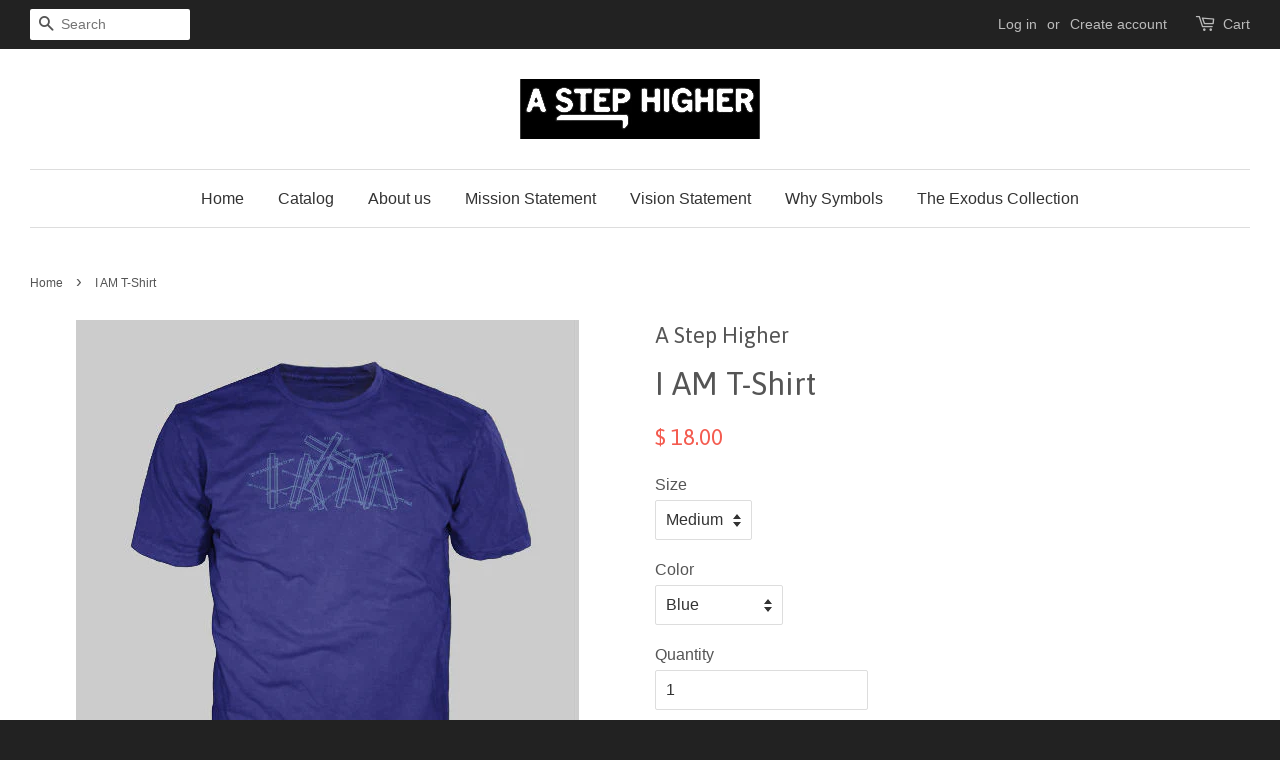

--- FILE ---
content_type: text/html; charset=utf-8
request_url: https://astephigher8.com/products/i-am
body_size: 16842
content:
<!doctype html>
<!--[if lt IE 7]><html class="no-js lt-ie9 lt-ie8 lt-ie7" lang="en"> <![endif]-->
<!--[if IE 7]><html class="no-js lt-ie9 lt-ie8" lang="en"> <![endif]-->
<!--[if IE 8]><html class="no-js lt-ie9" lang="en"> <![endif]-->
<!--[if IE 9 ]><html class="ie9 no-js"> <![endif]-->
<!--[if (gt IE 9)|!(IE)]><!--> <html class="no-js"> <!--<![endif]-->
<head>
<meta name="google-site-verification" content="v7Bg8Ab3xTYPBNEP-c-jokSVWpOAl3kdrTnfTjceh9M" />
  <!-- Basic page needs ================================================== -->
  <meta charset="utf-8">
  <meta http-equiv="X-UA-Compatible" content="IE=edge,chrome=1">

  

  <!-- Title and description ================================================== -->
  <title>
  I AM Christian T-Shirt | Christian Tees | God T-Shirts &ndash; A Step Higher
  </title>

  
  <meta name="description" content="Come and See. Christian T-Shirts. Subtle yet Powerful. IAM GOD replied to Moses I AM that I AM. Tell the people I AM has sent me unto you - This design represents the crucified Christ, the verses describe what Jesu">
  

  <!-- Social meta ================================================== -->
  

  <meta property="og:type" content="product">
  <meta property="og:title" content="I AM T-Shirt">
  <meta property="og:url" content="https://astephigher8.com/products/i-am">
  
  <meta property="og:image" content="http://astephigher8.com/cdn/shop/products/IAM_Distressed_green_green_grande.jpg?v=1689349067">
  <meta property="og:image:secure_url" content="https://astephigher8.com/cdn/shop/products/IAM_Distressed_green_green_grande.jpg?v=1689349067">
  
  <meta property="og:image" content="http://astephigher8.com/cdn/shop/products/IAM_Distressed_blue_blue_grande.jpg?v=1749931175">
  <meta property="og:image:secure_url" content="https://astephigher8.com/cdn/shop/products/IAM_Distressed_blue_blue_grande.jpg?v=1749931175">
  
  <meta property="og:image" content="http://astephigher8.com/cdn/shop/products/IAM_Distressed_blue_black_grande.jpg?v=1749931175">
  <meta property="og:image:secure_url" content="https://astephigher8.com/cdn/shop/products/IAM_Distressed_blue_black_grande.jpg?v=1749931175">
  
  <meta property="og:price:amount" content="18.00">
  <meta property="og:price:currency" content="USD">



  <meta property="og:description" content="Come and See. Christian T-Shirts. Subtle yet Powerful. IAM GOD replied to Moses I AM that I AM. Tell the people I AM has sent me unto you - This design represents the crucified Christ, the verses describe what Jesu">


<meta property="og:site_name" content="A Step Higher">


  <meta name="twitter:card" content="summary">



  <meta name="twitter:title" content="I AM T-Shirt">
  <meta name="twitter:description" content=" 
Declare the eternal name of God: IAM. As He said to Moses, &quot;I AM that I AM... Tell the people, &#39;I AM has sent me to you.&#39;&quot; (Exodus 3:14-15). This design, in the form of a thorny crown, symbolizes th">
  <meta name="twitter:image" content="https://astephigher8.com/cdn/shop/products/IAM_Distressed_blue_black_large.jpg?v=1749931175">
  <meta name="twitter:image:width" content="480">
  <meta name="twitter:image:height" content="480">



  <!-- Helpers ================================================== -->
  <link rel="canonical" href="https://astephigher8.com/products/i-am">
  <meta name="viewport" content="width=device-width,initial-scale=1">
  <meta name="theme-color" content="#f45b4f">

  <!-- CSS ================================================== -->
  <link href="//astephigher8.com/cdn/shop/t/2/assets/timber.scss.css?v=110370793281773987651695917516" rel="stylesheet" type="text/css" media="all" />
  <link href="//astephigher8.com/cdn/shop/t/2/assets/theme.scss.css?v=60844472691806175991695917516" rel="stylesheet" type="text/css" media="all" />

  

  
    
    
    <link href="//fonts.googleapis.com/css?family=Asap:400" rel="stylesheet" type="text/css" media="all" />
  




  <!-- Header hook for plugins ================================================== -->
  <script>window.performance && window.performance.mark && window.performance.mark('shopify.content_for_header.start');</script><meta name="google-site-verification" content="v7Bg8Ab3xTYPBNEP-c-jokSVWpOAl3kdrTnfTjceh9M">
<meta id="shopify-digital-wallet" name="shopify-digital-wallet" content="/11682608/digital_wallets/dialog">
<meta name="shopify-checkout-api-token" content="9134f94fb027e503ac2f8abb725a220b">
<link rel="alternate" type="application/json+oembed" href="https://astephigher8.com/products/i-am.oembed">
<script async="async" src="/checkouts/internal/preloads.js?locale=en-US"></script>
<link rel="preconnect" href="https://shop.app" crossorigin="anonymous">
<script async="async" src="https://shop.app/checkouts/internal/preloads.js?locale=en-US&shop_id=11682608" crossorigin="anonymous"></script>
<script id="apple-pay-shop-capabilities" type="application/json">{"shopId":11682608,"countryCode":"US","currencyCode":"USD","merchantCapabilities":["supports3DS"],"merchantId":"gid:\/\/shopify\/Shop\/11682608","merchantName":"A Step Higher","requiredBillingContactFields":["postalAddress","email"],"requiredShippingContactFields":["postalAddress","email"],"shippingType":"shipping","supportedNetworks":["visa","masterCard","amex","discover","elo","jcb"],"total":{"type":"pending","label":"A Step Higher","amount":"1.00"},"shopifyPaymentsEnabled":true,"supportsSubscriptions":true}</script>
<script id="shopify-features" type="application/json">{"accessToken":"9134f94fb027e503ac2f8abb725a220b","betas":["rich-media-storefront-analytics"],"domain":"astephigher8.com","predictiveSearch":true,"shopId":11682608,"locale":"en"}</script>
<script>var Shopify = Shopify || {};
Shopify.shop = "a-step-higher.myshopify.com";
Shopify.locale = "en";
Shopify.currency = {"active":"USD","rate":"1.0"};
Shopify.country = "US";
Shopify.theme = {"name":"Minimal","id":91476678,"schema_name":null,"schema_version":null,"theme_store_id":380,"role":"main"};
Shopify.theme.handle = "null";
Shopify.theme.style = {"id":null,"handle":null};
Shopify.cdnHost = "astephigher8.com/cdn";
Shopify.routes = Shopify.routes || {};
Shopify.routes.root = "/";</script>
<script type="module">!function(o){(o.Shopify=o.Shopify||{}).modules=!0}(window);</script>
<script>!function(o){function n(){var o=[];function n(){o.push(Array.prototype.slice.apply(arguments))}return n.q=o,n}var t=o.Shopify=o.Shopify||{};t.loadFeatures=n(),t.autoloadFeatures=n()}(window);</script>
<script>
  window.ShopifyPay = window.ShopifyPay || {};
  window.ShopifyPay.apiHost = "shop.app\/pay";
  window.ShopifyPay.redirectState = null;
</script>
<script id="shop-js-analytics" type="application/json">{"pageType":"product"}</script>
<script defer="defer" async type="module" src="//astephigher8.com/cdn/shopifycloud/shop-js/modules/v2/client.init-shop-cart-sync_BT-GjEfc.en.esm.js"></script>
<script defer="defer" async type="module" src="//astephigher8.com/cdn/shopifycloud/shop-js/modules/v2/chunk.common_D58fp_Oc.esm.js"></script>
<script defer="defer" async type="module" src="//astephigher8.com/cdn/shopifycloud/shop-js/modules/v2/chunk.modal_xMitdFEc.esm.js"></script>
<script type="module">
  await import("//astephigher8.com/cdn/shopifycloud/shop-js/modules/v2/client.init-shop-cart-sync_BT-GjEfc.en.esm.js");
await import("//astephigher8.com/cdn/shopifycloud/shop-js/modules/v2/chunk.common_D58fp_Oc.esm.js");
await import("//astephigher8.com/cdn/shopifycloud/shop-js/modules/v2/chunk.modal_xMitdFEc.esm.js");

  window.Shopify.SignInWithShop?.initShopCartSync?.({"fedCMEnabled":true,"windoidEnabled":true});

</script>
<script>
  window.Shopify = window.Shopify || {};
  if (!window.Shopify.featureAssets) window.Shopify.featureAssets = {};
  window.Shopify.featureAssets['shop-js'] = {"shop-cart-sync":["modules/v2/client.shop-cart-sync_DZOKe7Ll.en.esm.js","modules/v2/chunk.common_D58fp_Oc.esm.js","modules/v2/chunk.modal_xMitdFEc.esm.js"],"init-fed-cm":["modules/v2/client.init-fed-cm_B6oLuCjv.en.esm.js","modules/v2/chunk.common_D58fp_Oc.esm.js","modules/v2/chunk.modal_xMitdFEc.esm.js"],"shop-cash-offers":["modules/v2/client.shop-cash-offers_D2sdYoxE.en.esm.js","modules/v2/chunk.common_D58fp_Oc.esm.js","modules/v2/chunk.modal_xMitdFEc.esm.js"],"shop-login-button":["modules/v2/client.shop-login-button_QeVjl5Y3.en.esm.js","modules/v2/chunk.common_D58fp_Oc.esm.js","modules/v2/chunk.modal_xMitdFEc.esm.js"],"pay-button":["modules/v2/client.pay-button_DXTOsIq6.en.esm.js","modules/v2/chunk.common_D58fp_Oc.esm.js","modules/v2/chunk.modal_xMitdFEc.esm.js"],"shop-button":["modules/v2/client.shop-button_DQZHx9pm.en.esm.js","modules/v2/chunk.common_D58fp_Oc.esm.js","modules/v2/chunk.modal_xMitdFEc.esm.js"],"avatar":["modules/v2/client.avatar_BTnouDA3.en.esm.js"],"init-windoid":["modules/v2/client.init-windoid_CR1B-cfM.en.esm.js","modules/v2/chunk.common_D58fp_Oc.esm.js","modules/v2/chunk.modal_xMitdFEc.esm.js"],"init-shop-for-new-customer-accounts":["modules/v2/client.init-shop-for-new-customer-accounts_C_vY_xzh.en.esm.js","modules/v2/client.shop-login-button_QeVjl5Y3.en.esm.js","modules/v2/chunk.common_D58fp_Oc.esm.js","modules/v2/chunk.modal_xMitdFEc.esm.js"],"init-shop-email-lookup-coordinator":["modules/v2/client.init-shop-email-lookup-coordinator_BI7n9ZSv.en.esm.js","modules/v2/chunk.common_D58fp_Oc.esm.js","modules/v2/chunk.modal_xMitdFEc.esm.js"],"init-shop-cart-sync":["modules/v2/client.init-shop-cart-sync_BT-GjEfc.en.esm.js","modules/v2/chunk.common_D58fp_Oc.esm.js","modules/v2/chunk.modal_xMitdFEc.esm.js"],"shop-toast-manager":["modules/v2/client.shop-toast-manager_DiYdP3xc.en.esm.js","modules/v2/chunk.common_D58fp_Oc.esm.js","modules/v2/chunk.modal_xMitdFEc.esm.js"],"init-customer-accounts":["modules/v2/client.init-customer-accounts_D9ZNqS-Q.en.esm.js","modules/v2/client.shop-login-button_QeVjl5Y3.en.esm.js","modules/v2/chunk.common_D58fp_Oc.esm.js","modules/v2/chunk.modal_xMitdFEc.esm.js"],"init-customer-accounts-sign-up":["modules/v2/client.init-customer-accounts-sign-up_iGw4briv.en.esm.js","modules/v2/client.shop-login-button_QeVjl5Y3.en.esm.js","modules/v2/chunk.common_D58fp_Oc.esm.js","modules/v2/chunk.modal_xMitdFEc.esm.js"],"shop-follow-button":["modules/v2/client.shop-follow-button_CqMgW2wH.en.esm.js","modules/v2/chunk.common_D58fp_Oc.esm.js","modules/v2/chunk.modal_xMitdFEc.esm.js"],"checkout-modal":["modules/v2/client.checkout-modal_xHeaAweL.en.esm.js","modules/v2/chunk.common_D58fp_Oc.esm.js","modules/v2/chunk.modal_xMitdFEc.esm.js"],"shop-login":["modules/v2/client.shop-login_D91U-Q7h.en.esm.js","modules/v2/chunk.common_D58fp_Oc.esm.js","modules/v2/chunk.modal_xMitdFEc.esm.js"],"lead-capture":["modules/v2/client.lead-capture_BJmE1dJe.en.esm.js","modules/v2/chunk.common_D58fp_Oc.esm.js","modules/v2/chunk.modal_xMitdFEc.esm.js"],"payment-terms":["modules/v2/client.payment-terms_Ci9AEqFq.en.esm.js","modules/v2/chunk.common_D58fp_Oc.esm.js","modules/v2/chunk.modal_xMitdFEc.esm.js"]};
</script>
<script>(function() {
  var isLoaded = false;
  function asyncLoad() {
    if (isLoaded) return;
    isLoaded = true;
    var urls = ["\/\/cdn.shopify.com\/proxy\/62cbfa3c376a1682018a608f110163ed2f6aef69d66e078d853a35d6dc99f70a\/bingshoppingtool-t2app-prod.trafficmanager.net\/api\/ShopifyMT\/v1\/uet\/tracking_script?shop=a-step-higher.myshopify.com\u0026sp-cache-control=cHVibGljLCBtYXgtYWdlPTkwMA","https:\/\/cdn-widgetsrepository.yotpo.com\/v1\/loader\/UYxIJkUBBEcoytLepfNHq2Tn1NizzJgp1NTd6ndy?shop=a-step-higher.myshopify.com"];
    for (var i = 0; i < urls.length; i++) {
      var s = document.createElement('script');
      s.type = 'text/javascript';
      s.async = true;
      s.src = urls[i];
      var x = document.getElementsByTagName('script')[0];
      x.parentNode.insertBefore(s, x);
    }
  };
  if(window.attachEvent) {
    window.attachEvent('onload', asyncLoad);
  } else {
    window.addEventListener('load', asyncLoad, false);
  }
})();</script>
<script id="__st">var __st={"a":11682608,"offset":-18000,"reqid":"3ba94e5e-73c0-4923-96bf-59521c79c909-1769099172","pageurl":"astephigher8.com\/products\/i-am","u":"52aab74c90d2","p":"product","rtyp":"product","rid":4810393158};</script>
<script>window.ShopifyPaypalV4VisibilityTracking = true;</script>
<script id="captcha-bootstrap">!function(){'use strict';const t='contact',e='account',n='new_comment',o=[[t,t],['blogs',n],['comments',n],[t,'customer']],c=[[e,'customer_login'],[e,'guest_login'],[e,'recover_customer_password'],[e,'create_customer']],r=t=>t.map((([t,e])=>`form[action*='/${t}']:not([data-nocaptcha='true']) input[name='form_type'][value='${e}']`)).join(','),a=t=>()=>t?[...document.querySelectorAll(t)].map((t=>t.form)):[];function s(){const t=[...o],e=r(t);return a(e)}const i='password',u='form_key',d=['recaptcha-v3-token','g-recaptcha-response','h-captcha-response',i],f=()=>{try{return window.sessionStorage}catch{return}},m='__shopify_v',_=t=>t.elements[u];function p(t,e,n=!1){try{const o=window.sessionStorage,c=JSON.parse(o.getItem(e)),{data:r}=function(t){const{data:e,action:n}=t;return t[m]||n?{data:e,action:n}:{data:t,action:n}}(c);for(const[e,n]of Object.entries(r))t.elements[e]&&(t.elements[e].value=n);n&&o.removeItem(e)}catch(o){console.error('form repopulation failed',{error:o})}}const l='form_type',E='cptcha';function T(t){t.dataset[E]=!0}const w=window,h=w.document,L='Shopify',v='ce_forms',y='captcha';let A=!1;((t,e)=>{const n=(g='f06e6c50-85a8-45c8-87d0-21a2b65856fe',I='https://cdn.shopify.com/shopifycloud/storefront-forms-hcaptcha/ce_storefront_forms_captcha_hcaptcha.v1.5.2.iife.js',D={infoText:'Protected by hCaptcha',privacyText:'Privacy',termsText:'Terms'},(t,e,n)=>{const o=w[L][v],c=o.bindForm;if(c)return c(t,g,e,D).then(n);var r;o.q.push([[t,g,e,D],n]),r=I,A||(h.body.append(Object.assign(h.createElement('script'),{id:'captcha-provider',async:!0,src:r})),A=!0)});var g,I,D;w[L]=w[L]||{},w[L][v]=w[L][v]||{},w[L][v].q=[],w[L][y]=w[L][y]||{},w[L][y].protect=function(t,e){n(t,void 0,e),T(t)},Object.freeze(w[L][y]),function(t,e,n,w,h,L){const[v,y,A,g]=function(t,e,n){const i=e?o:[],u=t?c:[],d=[...i,...u],f=r(d),m=r(i),_=r(d.filter((([t,e])=>n.includes(e))));return[a(f),a(m),a(_),s()]}(w,h,L),I=t=>{const e=t.target;return e instanceof HTMLFormElement?e:e&&e.form},D=t=>v().includes(t);t.addEventListener('submit',(t=>{const e=I(t);if(!e)return;const n=D(e)&&!e.dataset.hcaptchaBound&&!e.dataset.recaptchaBound,o=_(e),c=g().includes(e)&&(!o||!o.value);(n||c)&&t.preventDefault(),c&&!n&&(function(t){try{if(!f())return;!function(t){const e=f();if(!e)return;const n=_(t);if(!n)return;const o=n.value;o&&e.removeItem(o)}(t);const e=Array.from(Array(32),(()=>Math.random().toString(36)[2])).join('');!function(t,e){_(t)||t.append(Object.assign(document.createElement('input'),{type:'hidden',name:u})),t.elements[u].value=e}(t,e),function(t,e){const n=f();if(!n)return;const o=[...t.querySelectorAll(`input[type='${i}']`)].map((({name:t})=>t)),c=[...d,...o],r={};for(const[a,s]of new FormData(t).entries())c.includes(a)||(r[a]=s);n.setItem(e,JSON.stringify({[m]:1,action:t.action,data:r}))}(t,e)}catch(e){console.error('failed to persist form',e)}}(e),e.submit())}));const S=(t,e)=>{t&&!t.dataset[E]&&(n(t,e.some((e=>e===t))),T(t))};for(const o of['focusin','change'])t.addEventListener(o,(t=>{const e=I(t);D(e)&&S(e,y())}));const B=e.get('form_key'),M=e.get(l),P=B&&M;t.addEventListener('DOMContentLoaded',(()=>{const t=y();if(P)for(const e of t)e.elements[l].value===M&&p(e,B);[...new Set([...A(),...v().filter((t=>'true'===t.dataset.shopifyCaptcha))])].forEach((e=>S(e,t)))}))}(h,new URLSearchParams(w.location.search),n,t,e,['guest_login'])})(!0,!0)}();</script>
<script integrity="sha256-4kQ18oKyAcykRKYeNunJcIwy7WH5gtpwJnB7kiuLZ1E=" data-source-attribution="shopify.loadfeatures" defer="defer" src="//astephigher8.com/cdn/shopifycloud/storefront/assets/storefront/load_feature-a0a9edcb.js" crossorigin="anonymous"></script>
<script crossorigin="anonymous" defer="defer" src="//astephigher8.com/cdn/shopifycloud/storefront/assets/shopify_pay/storefront-65b4c6d7.js?v=20250812"></script>
<script data-source-attribution="shopify.dynamic_checkout.dynamic.init">var Shopify=Shopify||{};Shopify.PaymentButton=Shopify.PaymentButton||{isStorefrontPortableWallets:!0,init:function(){window.Shopify.PaymentButton.init=function(){};var t=document.createElement("script");t.src="https://astephigher8.com/cdn/shopifycloud/portable-wallets/latest/portable-wallets.en.js",t.type="module",document.head.appendChild(t)}};
</script>
<script data-source-attribution="shopify.dynamic_checkout.buyer_consent">
  function portableWalletsHideBuyerConsent(e){var t=document.getElementById("shopify-buyer-consent"),n=document.getElementById("shopify-subscription-policy-button");t&&n&&(t.classList.add("hidden"),t.setAttribute("aria-hidden","true"),n.removeEventListener("click",e))}function portableWalletsShowBuyerConsent(e){var t=document.getElementById("shopify-buyer-consent"),n=document.getElementById("shopify-subscription-policy-button");t&&n&&(t.classList.remove("hidden"),t.removeAttribute("aria-hidden"),n.addEventListener("click",e))}window.Shopify?.PaymentButton&&(window.Shopify.PaymentButton.hideBuyerConsent=portableWalletsHideBuyerConsent,window.Shopify.PaymentButton.showBuyerConsent=portableWalletsShowBuyerConsent);
</script>
<script data-source-attribution="shopify.dynamic_checkout.cart.bootstrap">document.addEventListener("DOMContentLoaded",(function(){function t(){return document.querySelector("shopify-accelerated-checkout-cart, shopify-accelerated-checkout")}if(t())Shopify.PaymentButton.init();else{new MutationObserver((function(e,n){t()&&(Shopify.PaymentButton.init(),n.disconnect())})).observe(document.body,{childList:!0,subtree:!0})}}));
</script>
<link id="shopify-accelerated-checkout-styles" rel="stylesheet" media="screen" href="https://astephigher8.com/cdn/shopifycloud/portable-wallets/latest/accelerated-checkout-backwards-compat.css" crossorigin="anonymous">
<style id="shopify-accelerated-checkout-cart">
        #shopify-buyer-consent {
  margin-top: 1em;
  display: inline-block;
  width: 100%;
}

#shopify-buyer-consent.hidden {
  display: none;
}

#shopify-subscription-policy-button {
  background: none;
  border: none;
  padding: 0;
  text-decoration: underline;
  font-size: inherit;
  cursor: pointer;
}

#shopify-subscription-policy-button::before {
  box-shadow: none;
}

      </style>

<script>window.performance && window.performance.mark && window.performance.mark('shopify.content_for_header.end');</script>

  

<!--[if lt IE 9]>
<script src="//cdnjs.cloudflare.com/ajax/libs/html5shiv/3.7.2/html5shiv.min.js" type="text/javascript"></script>
<script src="//astephigher8.com/cdn/shop/t/2/assets/respond.min.js?v=52248677837542619231456416405" type="text/javascript"></script>
<link href="//astephigher8.com/cdn/shop/t/2/assets/respond-proxy.html" id="respond-proxy" rel="respond-proxy" />
<link href="//astephigher8.com/search?q=510ed7b0ca64ba6859fe1f5d57ecd9e0" id="respond-redirect" rel="respond-redirect" />
<script src="//astephigher8.com/search?q=510ed7b0ca64ba6859fe1f5d57ecd9e0" type="text/javascript"></script>
<![endif]-->



  <script src="//ajax.googleapis.com/ajax/libs/jquery/1.11.0/jquery.min.js" type="text/javascript"></script>
  <script src="//astephigher8.com/cdn/shop/t/2/assets/modernizr.min.js?v=26620055551102246001456416404" type="text/javascript"></script>

  
  

<link href="https://monorail-edge.shopifysvc.com" rel="dns-prefetch">
<script>(function(){if ("sendBeacon" in navigator && "performance" in window) {try {var session_token_from_headers = performance.getEntriesByType('navigation')[0].serverTiming.find(x => x.name == '_s').description;} catch {var session_token_from_headers = undefined;}var session_cookie_matches = document.cookie.match(/_shopify_s=([^;]*)/);var session_token_from_cookie = session_cookie_matches && session_cookie_matches.length === 2 ? session_cookie_matches[1] : "";var session_token = session_token_from_headers || session_token_from_cookie || "";function handle_abandonment_event(e) {var entries = performance.getEntries().filter(function(entry) {return /monorail-edge.shopifysvc.com/.test(entry.name);});if (!window.abandonment_tracked && entries.length === 0) {window.abandonment_tracked = true;var currentMs = Date.now();var navigation_start = performance.timing.navigationStart;var payload = {shop_id: 11682608,url: window.location.href,navigation_start,duration: currentMs - navigation_start,session_token,page_type: "product"};window.navigator.sendBeacon("https://monorail-edge.shopifysvc.com/v1/produce", JSON.stringify({schema_id: "online_store_buyer_site_abandonment/1.1",payload: payload,metadata: {event_created_at_ms: currentMs,event_sent_at_ms: currentMs}}));}}window.addEventListener('pagehide', handle_abandonment_event);}}());</script>
<script id="web-pixels-manager-setup">(function e(e,d,r,n,o){if(void 0===o&&(o={}),!Boolean(null===(a=null===(i=window.Shopify)||void 0===i?void 0:i.analytics)||void 0===a?void 0:a.replayQueue)){var i,a;window.Shopify=window.Shopify||{};var t=window.Shopify;t.analytics=t.analytics||{};var s=t.analytics;s.replayQueue=[],s.publish=function(e,d,r){return s.replayQueue.push([e,d,r]),!0};try{self.performance.mark("wpm:start")}catch(e){}var l=function(){var e={modern:/Edge?\/(1{2}[4-9]|1[2-9]\d|[2-9]\d{2}|\d{4,})\.\d+(\.\d+|)|Firefox\/(1{2}[4-9]|1[2-9]\d|[2-9]\d{2}|\d{4,})\.\d+(\.\d+|)|Chrom(ium|e)\/(9{2}|\d{3,})\.\d+(\.\d+|)|(Maci|X1{2}).+ Version\/(15\.\d+|(1[6-9]|[2-9]\d|\d{3,})\.\d+)([,.]\d+|)( \(\w+\)|)( Mobile\/\w+|) Safari\/|Chrome.+OPR\/(9{2}|\d{3,})\.\d+\.\d+|(CPU[ +]OS|iPhone[ +]OS|CPU[ +]iPhone|CPU IPhone OS|CPU iPad OS)[ +]+(15[._]\d+|(1[6-9]|[2-9]\d|\d{3,})[._]\d+)([._]\d+|)|Android:?[ /-](13[3-9]|1[4-9]\d|[2-9]\d{2}|\d{4,})(\.\d+|)(\.\d+|)|Android.+Firefox\/(13[5-9]|1[4-9]\d|[2-9]\d{2}|\d{4,})\.\d+(\.\d+|)|Android.+Chrom(ium|e)\/(13[3-9]|1[4-9]\d|[2-9]\d{2}|\d{4,})\.\d+(\.\d+|)|SamsungBrowser\/([2-9]\d|\d{3,})\.\d+/,legacy:/Edge?\/(1[6-9]|[2-9]\d|\d{3,})\.\d+(\.\d+|)|Firefox\/(5[4-9]|[6-9]\d|\d{3,})\.\d+(\.\d+|)|Chrom(ium|e)\/(5[1-9]|[6-9]\d|\d{3,})\.\d+(\.\d+|)([\d.]+$|.*Safari\/(?![\d.]+ Edge\/[\d.]+$))|(Maci|X1{2}).+ Version\/(10\.\d+|(1[1-9]|[2-9]\d|\d{3,})\.\d+)([,.]\d+|)( \(\w+\)|)( Mobile\/\w+|) Safari\/|Chrome.+OPR\/(3[89]|[4-9]\d|\d{3,})\.\d+\.\d+|(CPU[ +]OS|iPhone[ +]OS|CPU[ +]iPhone|CPU IPhone OS|CPU iPad OS)[ +]+(10[._]\d+|(1[1-9]|[2-9]\d|\d{3,})[._]\d+)([._]\d+|)|Android:?[ /-](13[3-9]|1[4-9]\d|[2-9]\d{2}|\d{4,})(\.\d+|)(\.\d+|)|Mobile Safari.+OPR\/([89]\d|\d{3,})\.\d+\.\d+|Android.+Firefox\/(13[5-9]|1[4-9]\d|[2-9]\d{2}|\d{4,})\.\d+(\.\d+|)|Android.+Chrom(ium|e)\/(13[3-9]|1[4-9]\d|[2-9]\d{2}|\d{4,})\.\d+(\.\d+|)|Android.+(UC? ?Browser|UCWEB|U3)[ /]?(15\.([5-9]|\d{2,})|(1[6-9]|[2-9]\d|\d{3,})\.\d+)\.\d+|SamsungBrowser\/(5\.\d+|([6-9]|\d{2,})\.\d+)|Android.+MQ{2}Browser\/(14(\.(9|\d{2,})|)|(1[5-9]|[2-9]\d|\d{3,})(\.\d+|))(\.\d+|)|K[Aa][Ii]OS\/(3\.\d+|([4-9]|\d{2,})\.\d+)(\.\d+|)/},d=e.modern,r=e.legacy,n=navigator.userAgent;return n.match(d)?"modern":n.match(r)?"legacy":"unknown"}(),u="modern"===l?"modern":"legacy",c=(null!=n?n:{modern:"",legacy:""})[u],f=function(e){return[e.baseUrl,"/wpm","/b",e.hashVersion,"modern"===e.buildTarget?"m":"l",".js"].join("")}({baseUrl:d,hashVersion:r,buildTarget:u}),m=function(e){var d=e.version,r=e.bundleTarget,n=e.surface,o=e.pageUrl,i=e.monorailEndpoint;return{emit:function(e){var a=e.status,t=e.errorMsg,s=(new Date).getTime(),l=JSON.stringify({metadata:{event_sent_at_ms:s},events:[{schema_id:"web_pixels_manager_load/3.1",payload:{version:d,bundle_target:r,page_url:o,status:a,surface:n,error_msg:t},metadata:{event_created_at_ms:s}}]});if(!i)return console&&console.warn&&console.warn("[Web Pixels Manager] No Monorail endpoint provided, skipping logging."),!1;try{return self.navigator.sendBeacon.bind(self.navigator)(i,l)}catch(e){}var u=new XMLHttpRequest;try{return u.open("POST",i,!0),u.setRequestHeader("Content-Type","text/plain"),u.send(l),!0}catch(e){return console&&console.warn&&console.warn("[Web Pixels Manager] Got an unhandled error while logging to Monorail."),!1}}}}({version:r,bundleTarget:l,surface:e.surface,pageUrl:self.location.href,monorailEndpoint:e.monorailEndpoint});try{o.browserTarget=l,function(e){var d=e.src,r=e.async,n=void 0===r||r,o=e.onload,i=e.onerror,a=e.sri,t=e.scriptDataAttributes,s=void 0===t?{}:t,l=document.createElement("script"),u=document.querySelector("head"),c=document.querySelector("body");if(l.async=n,l.src=d,a&&(l.integrity=a,l.crossOrigin="anonymous"),s)for(var f in s)if(Object.prototype.hasOwnProperty.call(s,f))try{l.dataset[f]=s[f]}catch(e){}if(o&&l.addEventListener("load",o),i&&l.addEventListener("error",i),u)u.appendChild(l);else{if(!c)throw new Error("Did not find a head or body element to append the script");c.appendChild(l)}}({src:f,async:!0,onload:function(){if(!function(){var e,d;return Boolean(null===(d=null===(e=window.Shopify)||void 0===e?void 0:e.analytics)||void 0===d?void 0:d.initialized)}()){var d=window.webPixelsManager.init(e)||void 0;if(d){var r=window.Shopify.analytics;r.replayQueue.forEach((function(e){var r=e[0],n=e[1],o=e[2];d.publishCustomEvent(r,n,o)})),r.replayQueue=[],r.publish=d.publishCustomEvent,r.visitor=d.visitor,r.initialized=!0}}},onerror:function(){return m.emit({status:"failed",errorMsg:"".concat(f," has failed to load")})},sri:function(e){var d=/^sha384-[A-Za-z0-9+/=]+$/;return"string"==typeof e&&d.test(e)}(c)?c:"",scriptDataAttributes:o}),m.emit({status:"loading"})}catch(e){m.emit({status:"failed",errorMsg:(null==e?void 0:e.message)||"Unknown error"})}}})({shopId: 11682608,storefrontBaseUrl: "https://astephigher8.com",extensionsBaseUrl: "https://extensions.shopifycdn.com/cdn/shopifycloud/web-pixels-manager",monorailEndpoint: "https://monorail-edge.shopifysvc.com/unstable/produce_batch",surface: "storefront-renderer",enabledBetaFlags: ["2dca8a86"],webPixelsConfigList: [{"id":"361038018","configuration":"{\"config\":\"{\\\"google_tag_ids\\\":[\\\"G-BQ99TGK9DP\\\",\\\"AW-871243066\\\",\\\"GT-5797Z6S\\\"],\\\"target_country\\\":\\\"US\\\",\\\"gtag_events\\\":[{\\\"type\\\":\\\"begin_checkout\\\",\\\"action_label\\\":\\\"G-BQ99TGK9DP\\\"},{\\\"type\\\":\\\"search\\\",\\\"action_label\\\":\\\"G-BQ99TGK9DP\\\"},{\\\"type\\\":\\\"view_item\\\",\\\"action_label\\\":[\\\"G-BQ99TGK9DP\\\",\\\"MC-54NGDSKDF0\\\"]},{\\\"type\\\":\\\"purchase\\\",\\\"action_label\\\":[\\\"G-BQ99TGK9DP\\\",\\\"MC-54NGDSKDF0\\\"]},{\\\"type\\\":\\\"page_view\\\",\\\"action_label\\\":[\\\"G-BQ99TGK9DP\\\",\\\"AW-871243066\\\/nVAhCKeK9-YaELq6uJ8D\\\",\\\"MC-54NGDSKDF0\\\",\\\"AW-871243066\\\/TyiXCJy8rtkaELq6uJ8D\\\",\\\"AW-871243066\\\/6BXXCO7-2NIaELq6uJ8D\\\"]},{\\\"type\\\":\\\"add_payment_info\\\",\\\"action_label\\\":\\\"G-BQ99TGK9DP\\\"},{\\\"type\\\":\\\"add_to_cart\\\",\\\"action_label\\\":[\\\"G-BQ99TGK9DP\\\",\\\"AW-871243066\\\/ATXBCPSA9-YaELq6uJ8D\\\",\\\"AW-871243066\\\/Ihy1CIegh9IaELq6uJ8D\\\"]}],\\\"enable_monitoring_mode\\\":false}\"}","eventPayloadVersion":"v1","runtimeContext":"OPEN","scriptVersion":"b2a88bafab3e21179ed38636efcd8a93","type":"APP","apiClientId":1780363,"privacyPurposes":[],"dataSharingAdjustments":{"protectedCustomerApprovalScopes":["read_customer_address","read_customer_email","read_customer_name","read_customer_personal_data","read_customer_phone"]}},{"id":"144539842","configuration":"{\"pixel_id\":\"1621798038328079\",\"pixel_type\":\"facebook_pixel\"}","eventPayloadVersion":"v1","runtimeContext":"OPEN","scriptVersion":"ca16bc87fe92b6042fbaa3acc2fbdaa6","type":"APP","apiClientId":2329312,"privacyPurposes":["ANALYTICS","MARKETING","SALE_OF_DATA"],"dataSharingAdjustments":{"protectedCustomerApprovalScopes":["read_customer_address","read_customer_email","read_customer_name","read_customer_personal_data","read_customer_phone"]}},{"id":"shopify-app-pixel","configuration":"{}","eventPayloadVersion":"v1","runtimeContext":"STRICT","scriptVersion":"0450","apiClientId":"shopify-pixel","type":"APP","privacyPurposes":["ANALYTICS","MARKETING"]},{"id":"shopify-custom-pixel","eventPayloadVersion":"v1","runtimeContext":"LAX","scriptVersion":"0450","apiClientId":"shopify-pixel","type":"CUSTOM","privacyPurposes":["ANALYTICS","MARKETING"]}],isMerchantRequest: false,initData: {"shop":{"name":"A Step Higher","paymentSettings":{"currencyCode":"USD"},"myshopifyDomain":"a-step-higher.myshopify.com","countryCode":"US","storefrontUrl":"https:\/\/astephigher8.com"},"customer":null,"cart":null,"checkout":null,"productVariants":[{"price":{"amount":18.0,"currencyCode":"USD"},"product":{"title":"I AM T-Shirt","vendor":"A Step Higher","id":"4810393158","untranslatedTitle":"I AM T-Shirt","url":"\/products\/i-am","type":"t-shirt"},"id":"15736266886","image":{"src":"\/\/astephigher8.com\/cdn\/shop\/products\/IAM_Distressed_blue_blue.jpg?v=1749931175"},"sku":"","title":"Medium \/ Blue","untranslatedTitle":"Medium \/ Blue"},{"price":{"amount":18.0,"currencyCode":"USD"},"product":{"title":"I AM T-Shirt","vendor":"A Step Higher","id":"4810393158","untranslatedTitle":"I AM T-Shirt","url":"\/products\/i-am","type":"t-shirt"},"id":"15736266950","image":{"src":"\/\/astephigher8.com\/cdn\/shop\/products\/IAM_Distressed_blue_black.jpg?v=1749931175"},"sku":"","title":"Medium \/ Black","untranslatedTitle":"Medium \/ Black"},{"price":{"amount":18.0,"currencyCode":"USD"},"product":{"title":"I AM T-Shirt","vendor":"A Step Higher","id":"4810393158","untranslatedTitle":"I AM T-Shirt","url":"\/products\/i-am","type":"t-shirt"},"id":"15736267014","image":{"src":"\/\/astephigher8.com\/cdn\/shop\/products\/IAM_Distressed_green_green.jpg?v=1689349067"},"sku":"","title":"Medium \/ Green","untranslatedTitle":"Medium \/ Green"},{"price":{"amount":18.0,"currencyCode":"USD"},"product":{"title":"I AM T-Shirt","vendor":"A Step Higher","id":"4810393158","untranslatedTitle":"I AM T-Shirt","url":"\/products\/i-am","type":"t-shirt"},"id":"15736267078","image":{"src":"\/\/astephigher8.com\/cdn\/shop\/products\/IAM_Distressed_green_black.jpg?v=1689349067"},"sku":"","title":"Medium \/ Green\/Black","untranslatedTitle":"Medium \/ Green\/Black"},{"price":{"amount":18.0,"currencyCode":"USD"},"product":{"title":"I AM T-Shirt","vendor":"A Step Higher","id":"4810393158","untranslatedTitle":"I AM T-Shirt","url":"\/products\/i-am","type":"t-shirt"},"id":"15736267142","image":{"src":"\/\/astephigher8.com\/cdn\/shop\/products\/IAM_Distressed_blue_blue.jpg?v=1749931175"},"sku":"","title":"Large \/ Blue","untranslatedTitle":"Large \/ Blue"},{"price":{"amount":18.0,"currencyCode":"USD"},"product":{"title":"I AM T-Shirt","vendor":"A Step Higher","id":"4810393158","untranslatedTitle":"I AM T-Shirt","url":"\/products\/i-am","type":"t-shirt"},"id":"15736267206","image":{"src":"\/\/astephigher8.com\/cdn\/shop\/products\/IAM_Distressed_blue_black.jpg?v=1749931175"},"sku":"","title":"Large \/ Black","untranslatedTitle":"Large \/ Black"},{"price":{"amount":18.0,"currencyCode":"USD"},"product":{"title":"I AM T-Shirt","vendor":"A Step Higher","id":"4810393158","untranslatedTitle":"I AM T-Shirt","url":"\/products\/i-am","type":"t-shirt"},"id":"15736267270","image":{"src":"\/\/astephigher8.com\/cdn\/shop\/products\/IAM_Distressed_green_green.jpg?v=1689349067"},"sku":"","title":"Large \/ Green","untranslatedTitle":"Large \/ Green"},{"price":{"amount":18.0,"currencyCode":"USD"},"product":{"title":"I AM T-Shirt","vendor":"A Step Higher","id":"4810393158","untranslatedTitle":"I AM T-Shirt","url":"\/products\/i-am","type":"t-shirt"},"id":"15736267334","image":{"src":"\/\/astephigher8.com\/cdn\/shop\/products\/IAM_Distressed_green_black.jpg?v=1689349067"},"sku":"","title":"Large \/ Green\/Black","untranslatedTitle":"Large \/ Green\/Black"},{"price":{"amount":18.0,"currencyCode":"USD"},"product":{"title":"I AM T-Shirt","vendor":"A Step Higher","id":"4810393158","untranslatedTitle":"I AM T-Shirt","url":"\/products\/i-am","type":"t-shirt"},"id":"15736267398","image":{"src":"\/\/astephigher8.com\/cdn\/shop\/products\/IAM_Distressed_blue_blue.jpg?v=1749931175"},"sku":"","title":"X-Large \/ Blue","untranslatedTitle":"X-Large \/ Blue"},{"price":{"amount":18.0,"currencyCode":"USD"},"product":{"title":"I AM T-Shirt","vendor":"A Step Higher","id":"4810393158","untranslatedTitle":"I AM T-Shirt","url":"\/products\/i-am","type":"t-shirt"},"id":"15736267462","image":{"src":"\/\/astephigher8.com\/cdn\/shop\/products\/IAM_Distressed_blue_black.jpg?v=1749931175"},"sku":"","title":"X-Large \/ Black","untranslatedTitle":"X-Large \/ Black"},{"price":{"amount":18.0,"currencyCode":"USD"},"product":{"title":"I AM T-Shirt","vendor":"A Step Higher","id":"4810393158","untranslatedTitle":"I AM T-Shirt","url":"\/products\/i-am","type":"t-shirt"},"id":"15736267526","image":{"src":"\/\/astephigher8.com\/cdn\/shop\/products\/IAM_Distressed_green_green.jpg?v=1689349067"},"sku":"","title":"X-Large \/ Green","untranslatedTitle":"X-Large \/ Green"},{"price":{"amount":18.0,"currencyCode":"USD"},"product":{"title":"I AM T-Shirt","vendor":"A Step Higher","id":"4810393158","untranslatedTitle":"I AM T-Shirt","url":"\/products\/i-am","type":"t-shirt"},"id":"15736267590","image":{"src":"\/\/astephigher8.com\/cdn\/shop\/products\/IAM_Distressed_green_black.jpg?v=1689349067"},"sku":"","title":"X-Large \/ Green\/Black","untranslatedTitle":"X-Large \/ Green\/Black"},{"price":{"amount":20.0,"currencyCode":"USD"},"product":{"title":"I AM T-Shirt","vendor":"A Step Higher","id":"4810393158","untranslatedTitle":"I AM T-Shirt","url":"\/products\/i-am","type":"t-shirt"},"id":"36469134022","image":{"src":"\/\/astephigher8.com\/cdn\/shop\/products\/IAM_Distressed_blue_blue.jpg?v=1749931175"},"sku":"","title":"2x \/ Blue","untranslatedTitle":"2x \/ Blue"},{"price":{"amount":20.0,"currencyCode":"USD"},"product":{"title":"I AM T-Shirt","vendor":"A Step Higher","id":"4810393158","untranslatedTitle":"I AM T-Shirt","url":"\/products\/i-am","type":"t-shirt"},"id":"36469142406","image":{"src":"\/\/astephigher8.com\/cdn\/shop\/products\/IAM_Distressed_blue_black.jpg?v=1749931175"},"sku":"","title":"2x \/ Black","untranslatedTitle":"2x \/ Black"},{"price":{"amount":20.0,"currencyCode":"USD"},"product":{"title":"I AM T-Shirt","vendor":"A Step Higher","id":"4810393158","untranslatedTitle":"I AM T-Shirt","url":"\/products\/i-am","type":"t-shirt"},"id":"36469184454","image":{"src":"\/\/astephigher8.com\/cdn\/shop\/products\/IAM_Distressed_green_green.jpg?v=1689349067"},"sku":"","title":"2x \/ Green","untranslatedTitle":"2x \/ Green"},{"price":{"amount":20.0,"currencyCode":"USD"},"product":{"title":"I AM T-Shirt","vendor":"A Step Higher","id":"4810393158","untranslatedTitle":"I AM T-Shirt","url":"\/products\/i-am","type":"t-shirt"},"id":"36469200070","image":{"src":"\/\/astephigher8.com\/cdn\/shop\/products\/IAM_Distressed_green_black.jpg?v=1689349067"},"sku":"","title":"2x \/ Green\/Black","untranslatedTitle":"2x \/ Green\/Black"}],"purchasingCompany":null},},"https://astephigher8.com/cdn","fcfee988w5aeb613cpc8e4bc33m6693e112",{"modern":"","legacy":""},{"shopId":"11682608","storefrontBaseUrl":"https:\/\/astephigher8.com","extensionBaseUrl":"https:\/\/extensions.shopifycdn.com\/cdn\/shopifycloud\/web-pixels-manager","surface":"storefront-renderer","enabledBetaFlags":"[\"2dca8a86\"]","isMerchantRequest":"false","hashVersion":"fcfee988w5aeb613cpc8e4bc33m6693e112","publish":"custom","events":"[[\"page_viewed\",{}],[\"product_viewed\",{\"productVariant\":{\"price\":{\"amount\":18.0,\"currencyCode\":\"USD\"},\"product\":{\"title\":\"I AM T-Shirt\",\"vendor\":\"A Step Higher\",\"id\":\"4810393158\",\"untranslatedTitle\":\"I AM T-Shirt\",\"url\":\"\/products\/i-am\",\"type\":\"t-shirt\"},\"id\":\"15736266886\",\"image\":{\"src\":\"\/\/astephigher8.com\/cdn\/shop\/products\/IAM_Distressed_blue_blue.jpg?v=1749931175\"},\"sku\":\"\",\"title\":\"Medium \/ Blue\",\"untranslatedTitle\":\"Medium \/ Blue\"}}]]"});</script><script>
  window.ShopifyAnalytics = window.ShopifyAnalytics || {};
  window.ShopifyAnalytics.meta = window.ShopifyAnalytics.meta || {};
  window.ShopifyAnalytics.meta.currency = 'USD';
  var meta = {"product":{"id":4810393158,"gid":"gid:\/\/shopify\/Product\/4810393158","vendor":"A Step Higher","type":"t-shirt","handle":"i-am","variants":[{"id":15736266886,"price":1800,"name":"I AM T-Shirt - Medium \/ Blue","public_title":"Medium \/ Blue","sku":""},{"id":15736266950,"price":1800,"name":"I AM T-Shirt - Medium \/ Black","public_title":"Medium \/ Black","sku":""},{"id":15736267014,"price":1800,"name":"I AM T-Shirt - Medium \/ Green","public_title":"Medium \/ Green","sku":""},{"id":15736267078,"price":1800,"name":"I AM T-Shirt - Medium \/ Green\/Black","public_title":"Medium \/ Green\/Black","sku":""},{"id":15736267142,"price":1800,"name":"I AM T-Shirt - Large \/ Blue","public_title":"Large \/ Blue","sku":""},{"id":15736267206,"price":1800,"name":"I AM T-Shirt - Large \/ Black","public_title":"Large \/ Black","sku":""},{"id":15736267270,"price":1800,"name":"I AM T-Shirt - Large \/ Green","public_title":"Large \/ Green","sku":""},{"id":15736267334,"price":1800,"name":"I AM T-Shirt - Large \/ Green\/Black","public_title":"Large \/ Green\/Black","sku":""},{"id":15736267398,"price":1800,"name":"I AM T-Shirt - X-Large \/ Blue","public_title":"X-Large \/ Blue","sku":""},{"id":15736267462,"price":1800,"name":"I AM T-Shirt - X-Large \/ Black","public_title":"X-Large \/ Black","sku":""},{"id":15736267526,"price":1800,"name":"I AM T-Shirt - X-Large \/ Green","public_title":"X-Large \/ Green","sku":""},{"id":15736267590,"price":1800,"name":"I AM T-Shirt - X-Large \/ Green\/Black","public_title":"X-Large \/ Green\/Black","sku":""},{"id":36469134022,"price":2000,"name":"I AM T-Shirt - 2x \/ Blue","public_title":"2x \/ Blue","sku":""},{"id":36469142406,"price":2000,"name":"I AM T-Shirt - 2x \/ Black","public_title":"2x \/ Black","sku":""},{"id":36469184454,"price":2000,"name":"I AM T-Shirt - 2x \/ Green","public_title":"2x \/ Green","sku":""},{"id":36469200070,"price":2000,"name":"I AM T-Shirt - 2x \/ Green\/Black","public_title":"2x \/ Green\/Black","sku":""}],"remote":false},"page":{"pageType":"product","resourceType":"product","resourceId":4810393158,"requestId":"3ba94e5e-73c0-4923-96bf-59521c79c909-1769099172"}};
  for (var attr in meta) {
    window.ShopifyAnalytics.meta[attr] = meta[attr];
  }
</script>
<script class="analytics">
  (function () {
    var customDocumentWrite = function(content) {
      var jquery = null;

      if (window.jQuery) {
        jquery = window.jQuery;
      } else if (window.Checkout && window.Checkout.$) {
        jquery = window.Checkout.$;
      }

      if (jquery) {
        jquery('body').append(content);
      }
    };

    var hasLoggedConversion = function(token) {
      if (token) {
        return document.cookie.indexOf('loggedConversion=' + token) !== -1;
      }
      return false;
    }

    var setCookieIfConversion = function(token) {
      if (token) {
        var twoMonthsFromNow = new Date(Date.now());
        twoMonthsFromNow.setMonth(twoMonthsFromNow.getMonth() + 2);

        document.cookie = 'loggedConversion=' + token + '; expires=' + twoMonthsFromNow;
      }
    }

    var trekkie = window.ShopifyAnalytics.lib = window.trekkie = window.trekkie || [];
    if (trekkie.integrations) {
      return;
    }
    trekkie.methods = [
      'identify',
      'page',
      'ready',
      'track',
      'trackForm',
      'trackLink'
    ];
    trekkie.factory = function(method) {
      return function() {
        var args = Array.prototype.slice.call(arguments);
        args.unshift(method);
        trekkie.push(args);
        return trekkie;
      };
    };
    for (var i = 0; i < trekkie.methods.length; i++) {
      var key = trekkie.methods[i];
      trekkie[key] = trekkie.factory(key);
    }
    trekkie.load = function(config) {
      trekkie.config = config || {};
      trekkie.config.initialDocumentCookie = document.cookie;
      var first = document.getElementsByTagName('script')[0];
      var script = document.createElement('script');
      script.type = 'text/javascript';
      script.onerror = function(e) {
        var scriptFallback = document.createElement('script');
        scriptFallback.type = 'text/javascript';
        scriptFallback.onerror = function(error) {
                var Monorail = {
      produce: function produce(monorailDomain, schemaId, payload) {
        var currentMs = new Date().getTime();
        var event = {
          schema_id: schemaId,
          payload: payload,
          metadata: {
            event_created_at_ms: currentMs,
            event_sent_at_ms: currentMs
          }
        };
        return Monorail.sendRequest("https://" + monorailDomain + "/v1/produce", JSON.stringify(event));
      },
      sendRequest: function sendRequest(endpointUrl, payload) {
        // Try the sendBeacon API
        if (window && window.navigator && typeof window.navigator.sendBeacon === 'function' && typeof window.Blob === 'function' && !Monorail.isIos12()) {
          var blobData = new window.Blob([payload], {
            type: 'text/plain'
          });

          if (window.navigator.sendBeacon(endpointUrl, blobData)) {
            return true;
          } // sendBeacon was not successful

        } // XHR beacon

        var xhr = new XMLHttpRequest();

        try {
          xhr.open('POST', endpointUrl);
          xhr.setRequestHeader('Content-Type', 'text/plain');
          xhr.send(payload);
        } catch (e) {
          console.log(e);
        }

        return false;
      },
      isIos12: function isIos12() {
        return window.navigator.userAgent.lastIndexOf('iPhone; CPU iPhone OS 12_') !== -1 || window.navigator.userAgent.lastIndexOf('iPad; CPU OS 12_') !== -1;
      }
    };
    Monorail.produce('monorail-edge.shopifysvc.com',
      'trekkie_storefront_load_errors/1.1',
      {shop_id: 11682608,
      theme_id: 91476678,
      app_name: "storefront",
      context_url: window.location.href,
      source_url: "//astephigher8.com/cdn/s/trekkie.storefront.1bbfab421998800ff09850b62e84b8915387986d.min.js"});

        };
        scriptFallback.async = true;
        scriptFallback.src = '//astephigher8.com/cdn/s/trekkie.storefront.1bbfab421998800ff09850b62e84b8915387986d.min.js';
        first.parentNode.insertBefore(scriptFallback, first);
      };
      script.async = true;
      script.src = '//astephigher8.com/cdn/s/trekkie.storefront.1bbfab421998800ff09850b62e84b8915387986d.min.js';
      first.parentNode.insertBefore(script, first);
    };
    trekkie.load(
      {"Trekkie":{"appName":"storefront","development":false,"defaultAttributes":{"shopId":11682608,"isMerchantRequest":null,"themeId":91476678,"themeCityHash":"2941014287321413220","contentLanguage":"en","currency":"USD","eventMetadataId":"cb7c9ae0-d674-4a2c-8587-4e1bc0da28d1"},"isServerSideCookieWritingEnabled":true,"monorailRegion":"shop_domain","enabledBetaFlags":["65f19447"]},"Session Attribution":{},"S2S":{"facebookCapiEnabled":true,"source":"trekkie-storefront-renderer","apiClientId":580111}}
    );

    var loaded = false;
    trekkie.ready(function() {
      if (loaded) return;
      loaded = true;

      window.ShopifyAnalytics.lib = window.trekkie;

      var originalDocumentWrite = document.write;
      document.write = customDocumentWrite;
      try { window.ShopifyAnalytics.merchantGoogleAnalytics.call(this); } catch(error) {};
      document.write = originalDocumentWrite;

      window.ShopifyAnalytics.lib.page(null,{"pageType":"product","resourceType":"product","resourceId":4810393158,"requestId":"3ba94e5e-73c0-4923-96bf-59521c79c909-1769099172","shopifyEmitted":true});

      var match = window.location.pathname.match(/checkouts\/(.+)\/(thank_you|post_purchase)/)
      var token = match? match[1]: undefined;
      if (!hasLoggedConversion(token)) {
        setCookieIfConversion(token);
        window.ShopifyAnalytics.lib.track("Viewed Product",{"currency":"USD","variantId":15736266886,"productId":4810393158,"productGid":"gid:\/\/shopify\/Product\/4810393158","name":"I AM T-Shirt - Medium \/ Blue","price":"18.00","sku":"","brand":"A Step Higher","variant":"Medium \/ Blue","category":"t-shirt","nonInteraction":true,"remote":false},undefined,undefined,{"shopifyEmitted":true});
      window.ShopifyAnalytics.lib.track("monorail:\/\/trekkie_storefront_viewed_product\/1.1",{"currency":"USD","variantId":15736266886,"productId":4810393158,"productGid":"gid:\/\/shopify\/Product\/4810393158","name":"I AM T-Shirt - Medium \/ Blue","price":"18.00","sku":"","brand":"A Step Higher","variant":"Medium \/ Blue","category":"t-shirt","nonInteraction":true,"remote":false,"referer":"https:\/\/astephigher8.com\/products\/i-am"});
      }
    });


        var eventsListenerScript = document.createElement('script');
        eventsListenerScript.async = true;
        eventsListenerScript.src = "//astephigher8.com/cdn/shopifycloud/storefront/assets/shop_events_listener-3da45d37.js";
        document.getElementsByTagName('head')[0].appendChild(eventsListenerScript);

})();</script>
  <script>
  if (!window.ga || (window.ga && typeof window.ga !== 'function')) {
    window.ga = function ga() {
      (window.ga.q = window.ga.q || []).push(arguments);
      if (window.Shopify && window.Shopify.analytics && typeof window.Shopify.analytics.publish === 'function') {
        window.Shopify.analytics.publish("ga_stub_called", {}, {sendTo: "google_osp_migration"});
      }
      console.error("Shopify's Google Analytics stub called with:", Array.from(arguments), "\nSee https://help.shopify.com/manual/promoting-marketing/pixels/pixel-migration#google for more information.");
    };
    if (window.Shopify && window.Shopify.analytics && typeof window.Shopify.analytics.publish === 'function') {
      window.Shopify.analytics.publish("ga_stub_initialized", {}, {sendTo: "google_osp_migration"});
    }
  }
</script>
<script
  defer
  src="https://astephigher8.com/cdn/shopifycloud/perf-kit/shopify-perf-kit-3.0.4.min.js"
  data-application="storefront-renderer"
  data-shop-id="11682608"
  data-render-region="gcp-us-central1"
  data-page-type="product"
  data-theme-instance-id="91476678"
  data-theme-name=""
  data-theme-version=""
  data-monorail-region="shop_domain"
  data-resource-timing-sampling-rate="10"
  data-shs="true"
  data-shs-beacon="true"
  data-shs-export-with-fetch="true"
  data-shs-logs-sample-rate="1"
  data-shs-beacon-endpoint="https://astephigher8.com/api/collect"
></script>
</head>

<body id="i-am-christian-t-shirt-christian-tees-god-t-shirts" class="template-product" >

  <div class="header-bar">
  <div class="wrapper medium-down--hide">
    <div class="post-large--display-table">

      <div class="header-bar__left post-large--display-table-cell">

        

        

        
          
            <div class="header-bar__module header-bar__search">
              


  <form action="/search" method="get" class="header-bar__search-form clearfix" role="search">
    
    <button type="submit" class="btn icon-fallback-text header-bar__search-submit">
      <span class="icon icon-search" aria-hidden="true"></span>
      <span class="fallback-text">Search</span>
    </button>
    <input type="search" name="q" value="" aria-label="Search" class="header-bar__search-input" placeholder="Search">
  </form>


            </div>
          
        

      </div>

      <div class="header-bar__right post-large--display-table-cell">

        
          <ul class="header-bar__module header-bar__module--list">
            
              <li>
                <a href="https://astephigher8.com/customer_authentication/redirect?locale=en&amp;region_country=US" id="customer_login_link">Log in</a>
              </li>
              <li>or</li>
              <li>
                <a href="https://account.astephigher8.com?locale=en" id="customer_register_link">Create account</a>
              </li>  
            
          </ul>
        

        <div class="header-bar__module">
          <span class="header-bar__sep" aria-hidden="true"></span>
          <a href="/cart" class="cart-page-link">
            <span class="icon icon-cart header-bar__cart-icon" aria-hidden="true"></span>
          </a>
        </div>

        <div class="header-bar__module">
          <a href="/cart" class="cart-page-link">
            Cart
            <span class="cart-count header-bar__cart-count hidden-count">0</span>
          </a>
        </div>

        
          
        

      </div>
    </div>
  </div>
  <div class="wrapper post-large--hide">
    <button type="button" class="mobile-nav-trigger" id="MobileNavTrigger">
      <span class="icon icon-hamburger" aria-hidden="true"></span>
      Menu
    </button>
    <a href="/cart" class="cart-page-link mobile-cart-page-link">
      <span class="icon icon-cart header-bar__cart-icon" aria-hidden="true"></span>
      Cart <span class="cart-count hidden-count">0</span>
    </a>
  </div>
  <ul id="MobileNav" class="mobile-nav post-large--hide">
  
  
  
  <li class="mobile-nav__link" aria-haspopup="true">
    
      <a href="/" class="mobile-nav">
        Home
      </a>
    
  </li>
  
  
  <li class="mobile-nav__link" aria-haspopup="true">
    
      <a href="/collections/all" class="mobile-nav">
        Catalog
      </a>
    
  </li>
  
  
  <li class="mobile-nav__link" aria-haspopup="true">
    
      <a href="/pages/about-us" class="mobile-nav">
        About us
      </a>
    
  </li>
  
  
  <li class="mobile-nav__link" aria-haspopup="true">
    
      <a href="/pages/mission-statement" class="mobile-nav">
        Mission Statement
      </a>
    
  </li>
  
  
  <li class="mobile-nav__link" aria-haspopup="true">
    
      <a href="/pages/vision-statement" class="mobile-nav">
        Vision Statement
      </a>
    
  </li>
  
  
  <li class="mobile-nav__link" aria-haspopup="true">
    
      <a href="/pages/why-symbols" class="mobile-nav">
        Why Symbols
      </a>
    
  </li>
  
  
  <li class="mobile-nav__link" aria-haspopup="true">
    
      <a href="/collections/the-exodus-collection" class="mobile-nav">
        The Exodus Collection
      </a>
    
  </li>
  

  
    
      <li class="mobile-nav__link">
        <a href="https://astephigher8.com/customer_authentication/redirect?locale=en&amp;region_country=US" id="customer_login_link">Log in</a>
      </li>
      <li class="mobile-nav__link">
        <a href="https://account.astephigher8.com?locale=en" id="customer_register_link">Create account</a>
      </li>
    
  
  
  <li class="mobile-nav__link">
    
      <div class="header-bar__module header-bar__search">
        


  <form action="/search" method="get" class="header-bar__search-form clearfix" role="search">
    
    <button type="submit" class="btn icon-fallback-text header-bar__search-submit">
      <span class="icon icon-search" aria-hidden="true"></span>
      <span class="fallback-text">Search</span>
    </button>
    <input type="search" name="q" value="" aria-label="Search" class="header-bar__search-input" placeholder="Search">
  </form>


      </div>
    
  </li>
  
</ul>

</div>


  <header class="site-header" role="banner">
    <div class="wrapper">

      

      <div class="grid--full">
        <div class="grid__item">
          
            <div class="h1 site-header__logo" itemscope itemtype="http://schema.org/Organization">
          
            
              <a href="/" itemprop="url">
                <img src="//astephigher8.com/cdn/shop/t/2/assets/logo.png?v=80318968790565002961456764020" alt="A Step Higher" itemprop="logo">
              </a>
            
          
            </div>
          
          
        </div>
      </div>
      <div class="grid--full medium-down--hide">
        <div class="grid__item">
          
<ul class="site-nav" id="AccessibleNav">
  
    
    
    
      <li >
        <a href="/" class="site-nav__link">Home</a>
      </li>
    
  
    
    
    
      <li >
        <a href="/collections/all" class="site-nav__link">Catalog</a>
      </li>
    
  
    
    
    
      <li >
        <a href="/pages/about-us" class="site-nav__link">About us</a>
      </li>
    
  
    
    
    
      <li >
        <a href="/pages/mission-statement" class="site-nav__link">Mission Statement</a>
      </li>
    
  
    
    
    
      <li >
        <a href="/pages/vision-statement" class="site-nav__link">Vision Statement</a>
      </li>
    
  
    
    
    
      <li >
        <a href="/pages/why-symbols" class="site-nav__link">Why Symbols</a>
      </li>
    
  
    
    
    
      <li >
        <a href="/collections/the-exodus-collection" class="site-nav__link">The Exodus Collection</a>
      </li>
    
  
</ul>

        </div>
      </div>

      

    </div>
  </header>

  <main class="wrapper main-content" role="main">
    <div class="grid">
        <div class="grid__item">
          <div itemscope itemtype="http://schema.org/Product">

  <meta itemprop="url" content="https://astephigher8.com/products/i-am">
  <meta itemprop="image" content="//astephigher8.com/cdn/shop/products/IAM_Distressed_blue_black_grande.jpg?v=1749931175">

  <div class="section-header section-header--breadcrumb">
    

<nav class="breadcrumb" role="navigation" aria-label="breadcrumbs">
  <a href="/" title="Back to the frontpage">Home</a>

  

    
    <span aria-hidden="true" class="breadcrumb__sep">&rsaquo;</span>
    <span>I AM T-Shirt</span>

  
</nav>


  </div>

  <div class="product-single">
    <div class="grid product-single__hero">
      <div class="grid__item post-large--one-half">

        

          <div class="product-single__photos" id="ProductPhoto">
            
            <img src="//astephigher8.com/cdn/shop/products/IAM_Distressed_blue_blue_1024x1024.jpg?v=1749931175" alt="A Step Higher " id="ProductPhotoImg" data-image-id="9658496902">
          </div>

          

            <ul class="product-single__thumbnails grid-uniform" id="ProductThumbs">
              
                <li class="grid__item wide--one-quarter large--one-third medium-down--one-third">
                  <a data-image-id="9658497862" href="//astephigher8.com/cdn/shop/products/IAM_Distressed_blue_black_1024x1024.jpg?v=1749931175" class="product-single__thumbnail">
                    <img src="//astephigher8.com/cdn/shop/products/IAM_Distressed_blue_black_grande.jpg?v=1749931175" alt="A Step Higher ">
                  </a>
                </li>
              
                <li class="grid__item wide--one-quarter large--one-third medium-down--one-third">
                  <a data-image-id="9658496902" href="//astephigher8.com/cdn/shop/products/IAM_Distressed_blue_blue_1024x1024.jpg?v=1749931175" class="product-single__thumbnail">
                    <img src="//astephigher8.com/cdn/shop/products/IAM_Distressed_blue_blue_grande.jpg?v=1749931175" alt="A Step Higher ">
                  </a>
                </li>
              
                <li class="grid__item wide--one-quarter large--one-third medium-down--one-third">
                  <a data-image-id="9658498310" href="//astephigher8.com/cdn/shop/products/IAM_Distressed_green_green_1024x1024.jpg?v=1689349067" class="product-single__thumbnail">
                    <img src="//astephigher8.com/cdn/shop/products/IAM_Distressed_green_green_grande.jpg?v=1689349067" alt="A Step Higher ">
                  </a>
                </li>
              
                <li class="grid__item wide--one-quarter large--one-third medium-down--one-third">
                  <a data-image-id="9658498694" href="//astephigher8.com/cdn/shop/products/IAM_Distressed_green_black_1024x1024.jpg?v=1689349067" class="product-single__thumbnail">
                    <img src="//astephigher8.com/cdn/shop/products/IAM_Distressed_green_black_grande.jpg?v=1689349067" alt="A Step Higher ">
                  </a>
                </li>
              
                <li class="grid__item wide--one-quarter large--one-third medium-down--one-third">
                  <a data-image-id="9717728454" href="//astephigher8.com/cdn/shop/products/new_png_focused_1024x1024.png?v=1527184015" class="product-single__thumbnail">
                    <img src="//astephigher8.com/cdn/shop/products/new_png_focused_grande.png?v=1527184015" alt="A Step Higher ">
                  </a>
                </li>
              
            </ul>

          

        

        
        <ul class="gallery" class="hidden">
          
          <li data-image-id="9658497862" class="gallery__item" data-mfp-src="//astephigher8.com/cdn/shop/products/IAM_Distressed_blue_black_1024x1024.jpg?v=1749931175"></li>
          
          <li data-image-id="9658496902" class="gallery__item" data-mfp-src="//astephigher8.com/cdn/shop/products/IAM_Distressed_blue_blue_1024x1024.jpg?v=1749931175"></li>
          
          <li data-image-id="9658498310" class="gallery__item" data-mfp-src="//astephigher8.com/cdn/shop/products/IAM_Distressed_green_green_1024x1024.jpg?v=1689349067"></li>
          
          <li data-image-id="9658498694" class="gallery__item" data-mfp-src="//astephigher8.com/cdn/shop/products/IAM_Distressed_green_black_1024x1024.jpg?v=1689349067"></li>
          
          <li data-image-id="9717728454" class="gallery__item" data-mfp-src="//astephigher8.com/cdn/shop/products/new_png_focused_1024x1024.png?v=1527184015"></li>
          
        </ul>
        

      </div>
      <div class="grid__item post-large--one-half">
        
          <h3 itemprop="brand">A Step Higher</h3>
        
        <h1 itemprop="name">I AM T-Shirt</h1>

        <div itemprop="offers" itemscope itemtype="http://schema.org/Offer">
          

          <meta itemprop="priceCurrency" content="USD">
          <link itemprop="availability" href="http://schema.org/InStock">

          <div class="product-single__prices">
            <span id="ProductPrice" class="product-single__price" itemprop="price">
              $ 18.00
            </span>

            
          </div>

          <form action="/cart/add" method="post" enctype="multipart/form-data" id="AddToCartForm">
            <select name="id" id="productSelect" class="product-single__variants">
              
                

                  <option  selected="selected"  data-sku="" value="15736266886">Medium / Blue - $ 18.00 USD</option>

                
              
                

                  <option  data-sku="" value="15736266950">Medium / Black - $ 18.00 USD</option>

                
              
                

                  <option  data-sku="" value="15736267014">Medium / Green - $ 18.00 USD</option>

                
              
                

                  <option  data-sku="" value="15736267078">Medium / Green/Black - $ 18.00 USD</option>

                
              
                

                  <option  data-sku="" value="15736267142">Large / Blue - $ 18.00 USD</option>

                
              
                

                  <option  data-sku="" value="15736267206">Large / Black - $ 18.00 USD</option>

                
              
                

                  <option  data-sku="" value="15736267270">Large / Green - $ 18.00 USD</option>

                
              
                

                  <option  data-sku="" value="15736267334">Large / Green/Black - $ 18.00 USD</option>

                
              
                

                  <option  data-sku="" value="15736267398">X-Large / Blue - $ 18.00 USD</option>

                
              
                

                  <option  data-sku="" value="15736267462">X-Large / Black - $ 18.00 USD</option>

                
              
                

                  <option  data-sku="" value="15736267526">X-Large / Green - $ 18.00 USD</option>

                
              
                

                  <option  data-sku="" value="15736267590">X-Large / Green/Black - $ 18.00 USD</option>

                
              
                

                  <option  data-sku="" value="36469134022">2x / Blue - $ 20.00 USD</option>

                
              
                

                  <option  data-sku="" value="36469142406">2x / Black - $ 20.00 USD</option>

                
              
                

                  <option  data-sku="" value="36469184454">2x / Green - $ 20.00 USD</option>

                
              
                

                  <option  data-sku="" value="36469200070">2x / Green/Black - $ 20.00 USD</option>

                
              
            </select>

            <div class="product-single__quantity">
              <label for="Quantity">Quantity</label>
              <input type="number" id="Quantity" name="quantity" value="1" min="1" class="quantity-selector">
            </div>

            <button type="submit" name="add" id="AddToCart" class="btn">
              <span id="AddToCartText">Add to Cart</span>
            </button>
          </form>

          <div class="product-description rte" itemprop="description">
            <p> </p>
<p><span>Declare the eternal name of God: IAM. As He said to Moses, "I AM that I AM... Tell the people, 'I AM has sent me to you.'" (Exodus 3:14-15). This design, in the form of a thorny crown, symbolizes the crucified Christ and the sacrifice He made for humanity.</span></p>
          </div>

          
            <hr class="hr--clear hr--small">
            <h4>Share this Product</h4>
            



<div class="social-sharing normal" data-permalink="https://astephigher8.com/products/i-am">

  
    <a target="_blank" href="//www.facebook.com/sharer.php?u=https://astephigher8.com/products/i-am" class="share-facebook">
      <span class="icon icon-facebook"></span>
      <span class="share-title">Share</span>
      
        <span class="share-count">0</span>
      
    </a>
  

  
    <a target="_blank" href="//twitter.com/share?text=I%20AM%20T-Shirt&amp;url=https://astephigher8.com/products/i-am" class="share-twitter">
      <span class="icon icon-twitter"></span>
      <span class="share-title">Tweet</span>
    </a>
  

  

    
      <a target="_blank" href="//pinterest.com/pin/create/button/?url=https://astephigher8.com/products/i-am&amp;media=http://astephigher8.com/cdn/shop/products/IAM_Distressed_blue_black_1024x1024.jpg?v=1749931175&amp;description=I%20AM%20T-Shirt" class="share-pinterest">
        <span class="icon icon-pinterest"></span>
        <span class="share-title">Pin it</span>
        
          <span class="share-count">0</span>
        
      </a>
    

    
      <a target="_blank" href="//fancy.com/fancyit?ItemURL=https://astephigher8.com/products/i-am&amp;Title=I%20AM%20T-Shirt&amp;Category=Other&amp;ImageURL=//astephigher8.com/cdn/shop/products/IAM_Distressed_blue_black_1024x1024.jpg?v=1749931175" class="share-fancy">
        <span class="icon icon-fancy"></span>
        <span class="share-title">Fancy</span>
      </a>
    

  

  
    <a target="_blank" href="//plus.google.com/share?url=https://astephigher8.com/products/i-am" class="share-google">
      <!-- Cannot get Google+ share count with JS yet -->
      <span class="icon icon-google_plus"></span>
      
        <span class="share-count">+1</span>
      
    </a>
  

</div>

          
        </div>

      </div>
    </div>
  </div>

  
    





  <hr class="hr--clear hr--small">
  <div class="section-header section-header--medium">
    <h4 class="section-header__title">More from this collection</h4>
  </div>
  <div class="grid-uniform grid-link__container">
    
    
    
      
        
      
    
      
        
          
          











<div class="grid__item post-large--one-quarter medium--one-quarter small--one-half">
  <a href="/collections/the-jesus-collection/products/in-jesus" class="grid-link text-center">
    <span class="grid-link__image grid-link__image--product">
      
      
      <span class="grid-link__image-centered">
        <img src="//astephigher8.com/cdn/shop/products/in_christ_Distressed_green_black_large.jpg?v=1749931270" alt="A Step Higher ">
      </span>
    </span>
    <p class="grid-link__title">In Jesus Christian T-Shirt</p>
    
      <p class="grid-link__title grid-link__vendor">A Step Higher</p>
    
    <p class="grid-link__meta">
      
      
      From $ 18.00
    </p>
  </a>
</div>

        
      
    
      
        
          
          











<div class="grid__item post-large--one-quarter medium--one-quarter small--one-half">
  <a href="/collections/the-jesus-collection/products/jesus-baptized" class="grid-link text-center">
    <span class="grid-link__image grid-link__image--product">
      
      
      <span class="grid-link__image-centered">
        <img src="//astephigher8.com/cdn/shop/products/jesus_baptised_Distressed_green_green_large.jpg?v=1749931131" alt="A Step Higher ">
      </span>
    </span>
    <p class="grid-link__title">Jesus Baptized T-Shirt</p>
    
      <p class="grid-link__title grid-link__vendor">A Step Higher</p>
    
    <p class="grid-link__meta">
      
      
      From $ 18.00
    </p>
  </a>
</div>

        
      
    
      
        
          
          











<div class="grid__item post-large--one-quarter medium--one-quarter small--one-half">
  <a href="/collections/the-jesus-collection/products/redeemed" class="grid-link text-center">
    <span class="grid-link__image grid-link__image--product">
      
      
      <span class="grid-link__image-centered">
        <img src="//astephigher8.com/cdn/shop/products/redemed_Distressed_green_green_large.jpg?v=1749931247" alt="A Step Higher ">
      </span>
    </span>
    <p class="grid-link__title">Redeemed Christian T-Shirt</p>
    
      <p class="grid-link__title grid-link__vendor">A Step Higher</p>
    
    <p class="grid-link__meta">
      
      
      From $ 18.00
    </p>
  </a>
</div>

        
      
    
      
        
          
          











<div class="grid__item post-large--one-quarter medium--one-quarter small--one-half">
  <a href="/collections/the-jesus-collection/products/take-up-your-cross" class="grid-link text-center">
    <span class="grid-link__image grid-link__image--product">
      
      
      <span class="grid-link__image-centered">
        <img src="//astephigher8.com/cdn/shop/products/pick_up_cross_Distressed_green_black_large.jpg?v=1749931153" alt="A Step Higher ">
      </span>
    </span>
    <p class="grid-link__title">Take up your Cross T-Shirt</p>
    
      <p class="grid-link__title grid-link__vendor">A Step Higher</p>
    
    <p class="grid-link__meta">
      
      
      From $ 18.00
    </p>
  </a>
</div>

        
      
    
  </div>


  

</div>

<script src="//astephigher8.com/cdn/shopifycloud/storefront/assets/themes_support/option_selection-b017cd28.js" type="text/javascript"></script>
<script>
  var selectCallback = function(variant, selector) {
    timber.productPage({
      money_format: "$ {{amount}}",
      variant: variant,
      selector: selector,
      translations: {
        add_to_cart : "Add to Cart",
        sold_out : "Sold Out",
        unavailable : "Unavailable"
      }
    });
  };

  jQuery(function($) {
    new Shopify.OptionSelectors('productSelect', {
      product: {"id":4810393158,"title":"I AM T-Shirt","handle":"i-am","description":"\u003cp\u003e \u003c\/p\u003e\n\u003cp\u003e\u003cspan\u003eDeclare the eternal name of God: IAM. As He said to Moses, \"I AM that I AM... Tell the people, 'I AM has sent me to you.'\" (Exodus 3:14-15). This design, in the form of a thorny crown, symbolizes the crucified Christ and the sacrifice He made for humanity.\u003c\/span\u003e\u003c\/p\u003e","published_at":"2016-02-20T13:40:00-05:00","created_at":"2016-02-20T13:51:05-05:00","vendor":"A Step Higher","type":"t-shirt","tags":["all style"],"price":1800,"price_min":1800,"price_max":2000,"available":true,"price_varies":true,"compare_at_price":null,"compare_at_price_min":0,"compare_at_price_max":0,"compare_at_price_varies":false,"variants":[{"id":15736266886,"title":"Medium \/ Blue","option1":"Medium","option2":"Blue","option3":null,"sku":"","requires_shipping":true,"taxable":true,"featured_image":{"id":9658496902,"product_id":4810393158,"position":2,"created_at":"2016-02-20T13:51:10-05:00","updated_at":"2025-06-14T15:59:35-04:00","alt":"A Step Higher ","width":503,"height":561,"src":"\/\/astephigher8.com\/cdn\/shop\/products\/IAM_Distressed_blue_blue.jpg?v=1749931175","variant_ids":[15736266886,15736267142,15736267398,36469134022]},"available":true,"name":"I AM T-Shirt - Medium \/ Blue","public_title":"Medium \/ Blue","options":["Medium","Blue"],"price":1800,"weight":0,"compare_at_price":null,"inventory_quantity":0,"inventory_management":"shopify","inventory_policy":"continue","barcode":"","featured_media":{"alt":"A Step Higher ","id":48144384099,"position":2,"preview_image":{"aspect_ratio":0.897,"height":561,"width":503,"src":"\/\/astephigher8.com\/cdn\/shop\/products\/IAM_Distressed_blue_blue.jpg?v=1749931175"}},"requires_selling_plan":false,"selling_plan_allocations":[]},{"id":15736266950,"title":"Medium \/ Black","option1":"Medium","option2":"Black","option3":null,"sku":"","requires_shipping":true,"taxable":true,"featured_image":{"id":9658497862,"product_id":4810393158,"position":1,"created_at":"2016-02-20T13:51:11-05:00","updated_at":"2025-06-14T15:59:35-04:00","alt":"A Step Higher ","width":510,"height":559,"src":"\/\/astephigher8.com\/cdn\/shop\/products\/IAM_Distressed_blue_black.jpg?v=1749931175","variant_ids":[15736266950,15736267206,15736267462,36469142406]},"available":true,"name":"I AM T-Shirt - Medium \/ Black","public_title":"Medium \/ Black","options":["Medium","Black"],"price":1800,"weight":0,"compare_at_price":null,"inventory_quantity":0,"inventory_management":"shopify","inventory_policy":"continue","barcode":"","featured_media":{"alt":"A Step Higher ","id":48144416867,"position":1,"preview_image":{"aspect_ratio":0.912,"height":559,"width":510,"src":"\/\/astephigher8.com\/cdn\/shop\/products\/IAM_Distressed_blue_black.jpg?v=1749931175"}},"requires_selling_plan":false,"selling_plan_allocations":[]},{"id":15736267014,"title":"Medium \/ Green","option1":"Medium","option2":"Green","option3":null,"sku":"","requires_shipping":true,"taxable":true,"featured_image":{"id":9658498310,"product_id":4810393158,"position":3,"created_at":"2016-02-20T13:51:12-05:00","updated_at":"2023-07-14T11:37:47-04:00","alt":"A Step Higher ","width":491,"height":562,"src":"\/\/astephigher8.com\/cdn\/shop\/products\/IAM_Distressed_green_green.jpg?v=1689349067","variant_ids":[15736267014,15736267270,15736267526,36469184454]},"available":true,"name":"I AM T-Shirt - Medium \/ Green","public_title":"Medium \/ Green","options":["Medium","Green"],"price":1800,"weight":0,"compare_at_price":null,"inventory_quantity":4,"inventory_management":"shopify","inventory_policy":"continue","barcode":"","featured_media":{"alt":"A Step Higher ","id":48144318563,"position":3,"preview_image":{"aspect_ratio":0.874,"height":562,"width":491,"src":"\/\/astephigher8.com\/cdn\/shop\/products\/IAM_Distressed_green_green.jpg?v=1689349067"}},"requires_selling_plan":false,"selling_plan_allocations":[]},{"id":15736267078,"title":"Medium \/ Green\/Black","option1":"Medium","option2":"Green\/Black","option3":null,"sku":"","requires_shipping":true,"taxable":true,"featured_image":{"id":9658498694,"product_id":4810393158,"position":4,"created_at":"2016-02-20T13:51:13-05:00","updated_at":"2023-07-14T11:37:47-04:00","alt":"A Step Higher ","width":496,"height":561,"src":"\/\/astephigher8.com\/cdn\/shop\/products\/IAM_Distressed_green_black.jpg?v=1689349067","variant_ids":[15736267078,15736267334,15736267590,36469200070]},"available":true,"name":"I AM T-Shirt - Medium \/ Green\/Black","public_title":"Medium \/ Green\/Black","options":["Medium","Green\/Black"],"price":1800,"weight":0,"compare_at_price":null,"inventory_quantity":4,"inventory_management":"shopify","inventory_policy":"continue","barcode":"","featured_media":{"alt":"A Step Higher ","id":48144351331,"position":4,"preview_image":{"aspect_ratio":0.884,"height":561,"width":496,"src":"\/\/astephigher8.com\/cdn\/shop\/products\/IAM_Distressed_green_black.jpg?v=1689349067"}},"requires_selling_plan":false,"selling_plan_allocations":[]},{"id":15736267142,"title":"Large \/ Blue","option1":"Large","option2":"Blue","option3":null,"sku":"","requires_shipping":true,"taxable":true,"featured_image":{"id":9658496902,"product_id":4810393158,"position":2,"created_at":"2016-02-20T13:51:10-05:00","updated_at":"2025-06-14T15:59:35-04:00","alt":"A Step Higher ","width":503,"height":561,"src":"\/\/astephigher8.com\/cdn\/shop\/products\/IAM_Distressed_blue_blue.jpg?v=1749931175","variant_ids":[15736266886,15736267142,15736267398,36469134022]},"available":true,"name":"I AM T-Shirt - Large \/ Blue","public_title":"Large \/ Blue","options":["Large","Blue"],"price":1800,"weight":0,"compare_at_price":null,"inventory_quantity":0,"inventory_management":"shopify","inventory_policy":"continue","barcode":"","featured_media":{"alt":"A Step Higher ","id":48144384099,"position":2,"preview_image":{"aspect_ratio":0.897,"height":561,"width":503,"src":"\/\/astephigher8.com\/cdn\/shop\/products\/IAM_Distressed_blue_blue.jpg?v=1749931175"}},"requires_selling_plan":false,"selling_plan_allocations":[]},{"id":15736267206,"title":"Large \/ Black","option1":"Large","option2":"Black","option3":null,"sku":"","requires_shipping":true,"taxable":true,"featured_image":{"id":9658497862,"product_id":4810393158,"position":1,"created_at":"2016-02-20T13:51:11-05:00","updated_at":"2025-06-14T15:59:35-04:00","alt":"A Step Higher ","width":510,"height":559,"src":"\/\/astephigher8.com\/cdn\/shop\/products\/IAM_Distressed_blue_black.jpg?v=1749931175","variant_ids":[15736266950,15736267206,15736267462,36469142406]},"available":true,"name":"I AM T-Shirt - Large \/ Black","public_title":"Large \/ Black","options":["Large","Black"],"price":1800,"weight":0,"compare_at_price":null,"inventory_quantity":0,"inventory_management":"shopify","inventory_policy":"continue","barcode":"","featured_media":{"alt":"A Step Higher ","id":48144416867,"position":1,"preview_image":{"aspect_ratio":0.912,"height":559,"width":510,"src":"\/\/astephigher8.com\/cdn\/shop\/products\/IAM_Distressed_blue_black.jpg?v=1749931175"}},"requires_selling_plan":false,"selling_plan_allocations":[]},{"id":15736267270,"title":"Large \/ Green","option1":"Large","option2":"Green","option3":null,"sku":"","requires_shipping":true,"taxable":true,"featured_image":{"id":9658498310,"product_id":4810393158,"position":3,"created_at":"2016-02-20T13:51:12-05:00","updated_at":"2023-07-14T11:37:47-04:00","alt":"A Step Higher ","width":491,"height":562,"src":"\/\/astephigher8.com\/cdn\/shop\/products\/IAM_Distressed_green_green.jpg?v=1689349067","variant_ids":[15736267014,15736267270,15736267526,36469184454]},"available":true,"name":"I AM T-Shirt - Large \/ Green","public_title":"Large \/ Green","options":["Large","Green"],"price":1800,"weight":0,"compare_at_price":null,"inventory_quantity":4,"inventory_management":"shopify","inventory_policy":"continue","barcode":"","featured_media":{"alt":"A Step Higher ","id":48144318563,"position":3,"preview_image":{"aspect_ratio":0.874,"height":562,"width":491,"src":"\/\/astephigher8.com\/cdn\/shop\/products\/IAM_Distressed_green_green.jpg?v=1689349067"}},"requires_selling_plan":false,"selling_plan_allocations":[]},{"id":15736267334,"title":"Large \/ Green\/Black","option1":"Large","option2":"Green\/Black","option3":null,"sku":"","requires_shipping":true,"taxable":true,"featured_image":{"id":9658498694,"product_id":4810393158,"position":4,"created_at":"2016-02-20T13:51:13-05:00","updated_at":"2023-07-14T11:37:47-04:00","alt":"A Step Higher ","width":496,"height":561,"src":"\/\/astephigher8.com\/cdn\/shop\/products\/IAM_Distressed_green_black.jpg?v=1689349067","variant_ids":[15736267078,15736267334,15736267590,36469200070]},"available":true,"name":"I AM T-Shirt - Large \/ Green\/Black","public_title":"Large \/ Green\/Black","options":["Large","Green\/Black"],"price":1800,"weight":0,"compare_at_price":null,"inventory_quantity":4,"inventory_management":"shopify","inventory_policy":"continue","barcode":"","featured_media":{"alt":"A Step Higher ","id":48144351331,"position":4,"preview_image":{"aspect_ratio":0.884,"height":561,"width":496,"src":"\/\/astephigher8.com\/cdn\/shop\/products\/IAM_Distressed_green_black.jpg?v=1689349067"}},"requires_selling_plan":false,"selling_plan_allocations":[]},{"id":15736267398,"title":"X-Large \/ Blue","option1":"X-Large","option2":"Blue","option3":null,"sku":"","requires_shipping":true,"taxable":true,"featured_image":{"id":9658496902,"product_id":4810393158,"position":2,"created_at":"2016-02-20T13:51:10-05:00","updated_at":"2025-06-14T15:59:35-04:00","alt":"A Step Higher ","width":503,"height":561,"src":"\/\/astephigher8.com\/cdn\/shop\/products\/IAM_Distressed_blue_blue.jpg?v=1749931175","variant_ids":[15736266886,15736267142,15736267398,36469134022]},"available":true,"name":"I AM T-Shirt - X-Large \/ Blue","public_title":"X-Large \/ Blue","options":["X-Large","Blue"],"price":1800,"weight":0,"compare_at_price":null,"inventory_quantity":0,"inventory_management":"shopify","inventory_policy":"continue","barcode":"","featured_media":{"alt":"A Step Higher ","id":48144384099,"position":2,"preview_image":{"aspect_ratio":0.897,"height":561,"width":503,"src":"\/\/astephigher8.com\/cdn\/shop\/products\/IAM_Distressed_blue_blue.jpg?v=1749931175"}},"requires_selling_plan":false,"selling_plan_allocations":[]},{"id":15736267462,"title":"X-Large \/ Black","option1":"X-Large","option2":"Black","option3":null,"sku":"","requires_shipping":true,"taxable":true,"featured_image":{"id":9658497862,"product_id":4810393158,"position":1,"created_at":"2016-02-20T13:51:11-05:00","updated_at":"2025-06-14T15:59:35-04:00","alt":"A Step Higher ","width":510,"height":559,"src":"\/\/astephigher8.com\/cdn\/shop\/products\/IAM_Distressed_blue_black.jpg?v=1749931175","variant_ids":[15736266950,15736267206,15736267462,36469142406]},"available":true,"name":"I AM T-Shirt - X-Large \/ Black","public_title":"X-Large \/ Black","options":["X-Large","Black"],"price":1800,"weight":0,"compare_at_price":null,"inventory_quantity":0,"inventory_management":"shopify","inventory_policy":"continue","barcode":"","featured_media":{"alt":"A Step Higher ","id":48144416867,"position":1,"preview_image":{"aspect_ratio":0.912,"height":559,"width":510,"src":"\/\/astephigher8.com\/cdn\/shop\/products\/IAM_Distressed_blue_black.jpg?v=1749931175"}},"requires_selling_plan":false,"selling_plan_allocations":[]},{"id":15736267526,"title":"X-Large \/ Green","option1":"X-Large","option2":"Green","option3":null,"sku":"","requires_shipping":true,"taxable":true,"featured_image":{"id":9658498310,"product_id":4810393158,"position":3,"created_at":"2016-02-20T13:51:12-05:00","updated_at":"2023-07-14T11:37:47-04:00","alt":"A Step Higher ","width":491,"height":562,"src":"\/\/astephigher8.com\/cdn\/shop\/products\/IAM_Distressed_green_green.jpg?v=1689349067","variant_ids":[15736267014,15736267270,15736267526,36469184454]},"available":true,"name":"I AM T-Shirt - X-Large \/ Green","public_title":"X-Large \/ Green","options":["X-Large","Green"],"price":1800,"weight":0,"compare_at_price":null,"inventory_quantity":3,"inventory_management":"shopify","inventory_policy":"continue","barcode":"","featured_media":{"alt":"A Step Higher ","id":48144318563,"position":3,"preview_image":{"aspect_ratio":0.874,"height":562,"width":491,"src":"\/\/astephigher8.com\/cdn\/shop\/products\/IAM_Distressed_green_green.jpg?v=1689349067"}},"requires_selling_plan":false,"selling_plan_allocations":[]},{"id":15736267590,"title":"X-Large \/ Green\/Black","option1":"X-Large","option2":"Green\/Black","option3":null,"sku":"","requires_shipping":true,"taxable":true,"featured_image":{"id":9658498694,"product_id":4810393158,"position":4,"created_at":"2016-02-20T13:51:13-05:00","updated_at":"2023-07-14T11:37:47-04:00","alt":"A Step Higher ","width":496,"height":561,"src":"\/\/astephigher8.com\/cdn\/shop\/products\/IAM_Distressed_green_black.jpg?v=1689349067","variant_ids":[15736267078,15736267334,15736267590,36469200070]},"available":true,"name":"I AM T-Shirt - X-Large \/ Green\/Black","public_title":"X-Large \/ Green\/Black","options":["X-Large","Green\/Black"],"price":1800,"weight":0,"compare_at_price":null,"inventory_quantity":4,"inventory_management":"shopify","inventory_policy":"continue","barcode":"","featured_media":{"alt":"A Step Higher ","id":48144351331,"position":4,"preview_image":{"aspect_ratio":0.884,"height":561,"width":496,"src":"\/\/astephigher8.com\/cdn\/shop\/products\/IAM_Distressed_green_black.jpg?v=1689349067"}},"requires_selling_plan":false,"selling_plan_allocations":[]},{"id":36469134022,"title":"2x \/ Blue","option1":"2x","option2":"Blue","option3":null,"sku":"","requires_shipping":true,"taxable":true,"featured_image":{"id":9658496902,"product_id":4810393158,"position":2,"created_at":"2016-02-20T13:51:10-05:00","updated_at":"2025-06-14T15:59:35-04:00","alt":"A Step Higher ","width":503,"height":561,"src":"\/\/astephigher8.com\/cdn\/shop\/products\/IAM_Distressed_blue_blue.jpg?v=1749931175","variant_ids":[15736266886,15736267142,15736267398,36469134022]},"available":true,"name":"I AM T-Shirt - 2x \/ Blue","public_title":"2x \/ Blue","options":["2x","Blue"],"price":2000,"weight":0,"compare_at_price":null,"inventory_quantity":0,"inventory_management":"shopify","inventory_policy":"continue","barcode":"","featured_media":{"alt":"A Step Higher ","id":48144384099,"position":2,"preview_image":{"aspect_ratio":0.897,"height":561,"width":503,"src":"\/\/astephigher8.com\/cdn\/shop\/products\/IAM_Distressed_blue_blue.jpg?v=1749931175"}},"requires_selling_plan":false,"selling_plan_allocations":[]},{"id":36469142406,"title":"2x \/ Black","option1":"2x","option2":"Black","option3":null,"sku":"","requires_shipping":true,"taxable":true,"featured_image":{"id":9658497862,"product_id":4810393158,"position":1,"created_at":"2016-02-20T13:51:11-05:00","updated_at":"2025-06-14T15:59:35-04:00","alt":"A Step Higher ","width":510,"height":559,"src":"\/\/astephigher8.com\/cdn\/shop\/products\/IAM_Distressed_blue_black.jpg?v=1749931175","variant_ids":[15736266950,15736267206,15736267462,36469142406]},"available":true,"name":"I AM T-Shirt - 2x \/ Black","public_title":"2x \/ Black","options":["2x","Black"],"price":2000,"weight":0,"compare_at_price":null,"inventory_quantity":0,"inventory_management":"shopify","inventory_policy":"continue","barcode":"","featured_media":{"alt":"A Step Higher ","id":48144416867,"position":1,"preview_image":{"aspect_ratio":0.912,"height":559,"width":510,"src":"\/\/astephigher8.com\/cdn\/shop\/products\/IAM_Distressed_blue_black.jpg?v=1749931175"}},"requires_selling_plan":false,"selling_plan_allocations":[]},{"id":36469184454,"title":"2x \/ Green","option1":"2x","option2":"Green","option3":null,"sku":"","requires_shipping":true,"taxable":true,"featured_image":{"id":9658498310,"product_id":4810393158,"position":3,"created_at":"2016-02-20T13:51:12-05:00","updated_at":"2023-07-14T11:37:47-04:00","alt":"A Step Higher ","width":491,"height":562,"src":"\/\/astephigher8.com\/cdn\/shop\/products\/IAM_Distressed_green_green.jpg?v=1689349067","variant_ids":[15736267014,15736267270,15736267526,36469184454]},"available":true,"name":"I AM T-Shirt - 2x \/ Green","public_title":"2x \/ Green","options":["2x","Green"],"price":2000,"weight":0,"compare_at_price":null,"inventory_quantity":0,"inventory_management":"shopify","inventory_policy":"continue","barcode":"","featured_media":{"alt":"A Step Higher ","id":48144318563,"position":3,"preview_image":{"aspect_ratio":0.874,"height":562,"width":491,"src":"\/\/astephigher8.com\/cdn\/shop\/products\/IAM_Distressed_green_green.jpg?v=1689349067"}},"requires_selling_plan":false,"selling_plan_allocations":[]},{"id":36469200070,"title":"2x \/ Green\/Black","option1":"2x","option2":"Green\/Black","option3":null,"sku":"","requires_shipping":true,"taxable":true,"featured_image":{"id":9658498694,"product_id":4810393158,"position":4,"created_at":"2016-02-20T13:51:13-05:00","updated_at":"2023-07-14T11:37:47-04:00","alt":"A Step Higher ","width":496,"height":561,"src":"\/\/astephigher8.com\/cdn\/shop\/products\/IAM_Distressed_green_black.jpg?v=1689349067","variant_ids":[15736267078,15736267334,15736267590,36469200070]},"available":true,"name":"I AM T-Shirt - 2x \/ Green\/Black","public_title":"2x \/ Green\/Black","options":["2x","Green\/Black"],"price":2000,"weight":0,"compare_at_price":null,"inventory_quantity":0,"inventory_management":"shopify","inventory_policy":"continue","barcode":"","featured_media":{"alt":"A Step Higher ","id":48144351331,"position":4,"preview_image":{"aspect_ratio":0.884,"height":561,"width":496,"src":"\/\/astephigher8.com\/cdn\/shop\/products\/IAM_Distressed_green_black.jpg?v=1689349067"}},"requires_selling_plan":false,"selling_plan_allocations":[]}],"images":["\/\/astephigher8.com\/cdn\/shop\/products\/IAM_Distressed_blue_black.jpg?v=1749931175","\/\/astephigher8.com\/cdn\/shop\/products\/IAM_Distressed_blue_blue.jpg?v=1749931175","\/\/astephigher8.com\/cdn\/shop\/products\/IAM_Distressed_green_green.jpg?v=1689349067","\/\/astephigher8.com\/cdn\/shop\/products\/IAM_Distressed_green_black.jpg?v=1689349067","\/\/astephigher8.com\/cdn\/shop\/products\/new_png_focused.png?v=1527184015"],"featured_image":"\/\/astephigher8.com\/cdn\/shop\/products\/IAM_Distressed_blue_black.jpg?v=1749931175","options":["Size","Color"],"media":[{"alt":"A Step Higher ","id":48144416867,"position":1,"preview_image":{"aspect_ratio":0.912,"height":559,"width":510,"src":"\/\/astephigher8.com\/cdn\/shop\/products\/IAM_Distressed_blue_black.jpg?v=1749931175"},"aspect_ratio":0.912,"height":559,"media_type":"image","src":"\/\/astephigher8.com\/cdn\/shop\/products\/IAM_Distressed_blue_black.jpg?v=1749931175","width":510},{"alt":"A Step Higher ","id":48144384099,"position":2,"preview_image":{"aspect_ratio":0.897,"height":561,"width":503,"src":"\/\/astephigher8.com\/cdn\/shop\/products\/IAM_Distressed_blue_blue.jpg?v=1749931175"},"aspect_ratio":0.897,"height":561,"media_type":"image","src":"\/\/astephigher8.com\/cdn\/shop\/products\/IAM_Distressed_blue_blue.jpg?v=1749931175","width":503},{"alt":"A Step Higher ","id":48144318563,"position":3,"preview_image":{"aspect_ratio":0.874,"height":562,"width":491,"src":"\/\/astephigher8.com\/cdn\/shop\/products\/IAM_Distressed_green_green.jpg?v=1689349067"},"aspect_ratio":0.874,"height":562,"media_type":"image","src":"\/\/astephigher8.com\/cdn\/shop\/products\/IAM_Distressed_green_green.jpg?v=1689349067","width":491},{"alt":"A Step Higher ","id":48144351331,"position":4,"preview_image":{"aspect_ratio":0.884,"height":561,"width":496,"src":"\/\/astephigher8.com\/cdn\/shop\/products\/IAM_Distressed_green_black.jpg?v=1689349067"},"aspect_ratio":0.884,"height":561,"media_type":"image","src":"\/\/astephigher8.com\/cdn\/shop\/products\/IAM_Distressed_green_black.jpg?v=1689349067","width":496},{"alt":"A Step Higher ","id":48144449635,"position":5,"preview_image":{"aspect_ratio":1.0,"height":576,"width":576,"src":"\/\/astephigher8.com\/cdn\/shop\/products\/new_png_focused.png?v=1527184015"},"aspect_ratio":1.0,"height":576,"media_type":"image","src":"\/\/astephigher8.com\/cdn\/shop\/products\/new_png_focused.png?v=1527184015","width":576}],"requires_selling_plan":false,"selling_plan_groups":[],"content":"\u003cp\u003e \u003c\/p\u003e\n\u003cp\u003e\u003cspan\u003eDeclare the eternal name of God: IAM. As He said to Moses, \"I AM that I AM... Tell the people, 'I AM has sent me to you.'\" (Exodus 3:14-15). This design, in the form of a thorny crown, symbolizes the crucified Christ and the sacrifice He made for humanity.\u003c\/span\u003e\u003c\/p\u003e"},
      onVariantSelected: selectCallback,
      enableHistoryState: true
    });

    // Add label if only one product option and it isn't 'Title'. Could be 'Size'.
    

    // Hide selectors if we only have 1 variant and its title contains 'Default'.
    
  });
</script>
<div class="yotpo-widget-instance" data-yotpo-instance-id="1249356" data-yotpo-product-id="4810393158" data-yotpo-name="I AM T-Shirt" data-yotpo-url="https://astephigher8.com/products/i-am" data-yotpo-image-url="//astephigher8.com/cdn/shop/products/IAM_Distressed_blue_black_large.jpg%3Fv=1749931175" data-yotpo-description="&lt;p&gt; &lt;/p&gt;
&lt;p&gt;&lt;span&gt;Declare the eternal name of God: IAM. As He said to Moses, &quot;I AM that I AM... Tell the people, &#39;I AM has sent me to you.&#39;&quot; (Exodus 3:14-15). This design, in the form of a thorny crown, symbolizes the crucified Christ and the sacrifice He made for humanity.&lt;/span&gt;&lt;/p&gt;"></div>
        </div>
    </div>
  </main>

  <footer class="site-footer small--text-center" role="contentinfo">

    <div class="wrapper">

      <div class="grid-uniform ">

        
        
        
        
        
        
        
        

        

        
          <div class="grid__item post-large--one-quarter medium--one-half site-footer__links">
            <h4><a href="/blogs/news">Latest News</a></h4>
            
            <p class="h5"><a href="/blogs/news/the-good-shepherd" title="">The  Good Shepherd</a></p>
              
            
            <p> My sheep hear my voice, and I know them, and they follow me:  And I give unto them eternal life; and they shall never perish, neither shall any man pluck...</p>
            
          </div>
        

        
          <div class="grid__item post-large--one-quarter medium--one-half">
            
            <h4>Quick Links</h4>
            
            <ul class="site-footer__links">
              
                <li><a href="https://www.biblegateway.com/resources/dictionary-of-bible-themes/1670-symbols">Symbols</a></li>
              
                <li><a href="http://www.allaboutgod.com/plan-of-salvation.htm">Whosoever Calls </a></li>
              
                <li><a href="https://www.bibleleague.org/verse-of-the-day/">Verse of the Day</a></li>
              
                <li><a href="https://www.amazingfacts.org/bible-study/verse-of-the-day">Amazing Facts</a></li>
              
            </ul>
          </div>
        

        
          <div class="grid__item post-large--one-quarter medium--one-half">
            <h4>Information</h4>
            <ul class="site-footer__links">
              
                <li><a href="/pages/contact-us">Contact Us</a></li>
              
                <li><a href="/pages/sizing-chart">Sizing Chart</a></li>
              
                <li><a href="/policies/terms-of-service">Terms of Service</a></li>
              
                <li><a href="/policies/refund-policy">Refund policy</a></li>
              
            </ul>
          </div>
        

        
          <div class="grid__item post-large--one-quarter medium--one-half">
            <h4>Follow Us</h4>
              
              <ul class="inline-list social-icons">
  
    <li>
      <a class="icon-fallback-text" href="https://twitter.com/astephigher8" title="A Step Higher on Twitter">
        <span class="icon icon-twitter" aria-hidden="true"></span>
        <span class="fallback-text">Twitter</span>
      </a>
    </li>
  
  
    <li>
      <a class="icon-fallback-text" href="https://www.facebook.com/keeponstepping" title="A Step Higher on Facebook">
        <span class="icon icon-facebook" aria-hidden="true"></span>
        <span class="fallback-text">Facebook</span>
      </a>
    </li>
  
  
  
  
  
  
  
  
  
</ul>

          </div>
        

        

        
      </div>

      <hr class="hr--small hr--clear">

      <div class="grid">
        <div class="grid__item text-center">
          <p class="site-footer__links">Copyright &copy; 2026, <a href="/" title="">A Step Higher</a>. <a target="_blank" rel="nofollow" href="https://www.shopify.com?utm_campaign=poweredby&amp;utm_medium=shopify&amp;utm_source=onlinestore">Powered by Shopify</a></p>
        </div>
      </div>

      
        
        <div class="grid">
           <div class="grid__item text-center">
             <ul class="inline-list payment-icons">
               
                 <li>
                   <span class="icon-fallback-text">
                     <span class="icon icon-american_express" aria-hidden="true"></span>
                     <span class="fallback-text">american express</span>
                   </span>
                 </li>
               
                 <li>
                   <span class="icon-fallback-text">
                     <span class="icon icon-apple_pay" aria-hidden="true"></span>
                     <span class="fallback-text">apple pay</span>
                   </span>
                 </li>
               
                 <li>
                   <span class="icon-fallback-text">
                     <span class="icon icon-diners_club" aria-hidden="true"></span>
                     <span class="fallback-text">diners club</span>
                   </span>
                 </li>
               
                 <li>
                   <span class="icon-fallback-text">
                     <span class="icon icon-discover" aria-hidden="true"></span>
                     <span class="fallback-text">discover</span>
                   </span>
                 </li>
               
                 <li>
                   <span class="icon-fallback-text">
                     <span class="icon icon-master" aria-hidden="true"></span>
                     <span class="fallback-text">master</span>
                   </span>
                 </li>
               
                 <li>
                   <span class="icon-fallback-text">
                     <span class="icon icon-shopify_pay" aria-hidden="true"></span>
                     <span class="fallback-text">shopify pay</span>
                   </span>
                 </li>
               
                 <li>
                   <span class="icon-fallback-text">
                     <span class="icon icon-visa" aria-hidden="true"></span>
                     <span class="fallback-text">visa</span>
                   </span>
                 </li>
               
             </ul>
           </div>
         </div>
         
       

    </div>

  </footer>

  

  
    <script src="//astephigher8.com/cdn/shop/t/2/assets/jquery.flexslider.min.js?v=33237652356059489871456416404" type="text/javascript"></script>
    <script src="//astephigher8.com/cdn/shop/t/2/assets/slider.js?v=82020891247432904411456696773" type="text/javascript"></script>
  

  <script src="//astephigher8.com/cdn/shop/t/2/assets/fastclick.min.js?v=29723458539410922371456416401" type="text/javascript"></script>
  <script src="//astephigher8.com/cdn/shop/t/2/assets/timber.js?v=26526583228822475811530980327" type="text/javascript"></script>
  <script src="//astephigher8.com/cdn/shop/t/2/assets/theme.js?v=92240907644181103821530980327" type="text/javascript"></script>

  
    
      <script src="//astephigher8.com/cdn/shop/t/2/assets/magnific-popup.min.js?v=150056207394664341371456416404" type="text/javascript"></script>
    
  

  
    
      <script src="//astephigher8.com/cdn/shop/t/2/assets/social-buttons.js?v=103197090037676789791456416407" type="text/javascript"></script>
    
  

</body>
</html>
